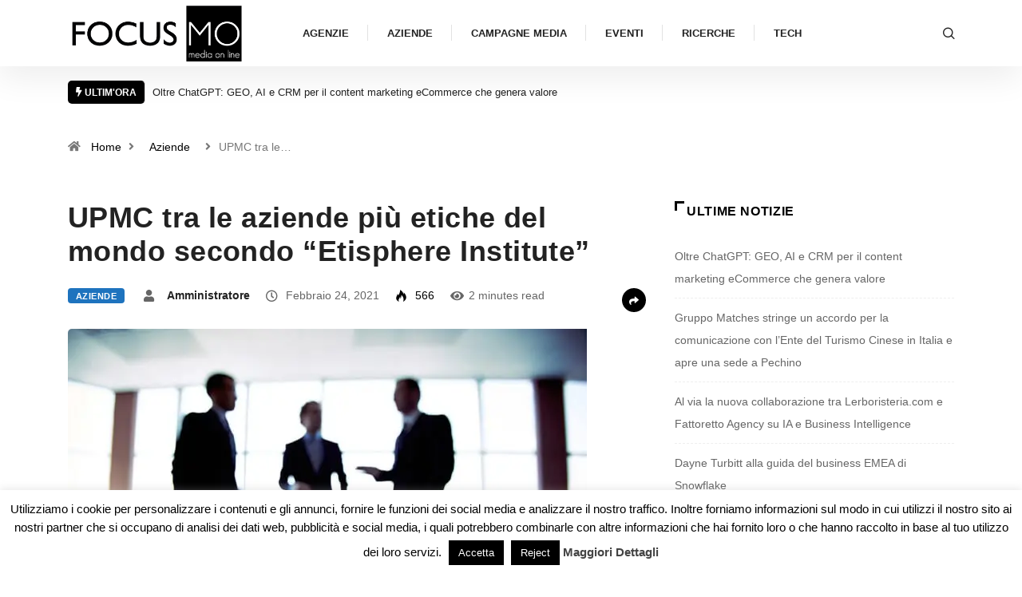

--- FILE ---
content_type: text/html; charset=UTF-8
request_url: https://www.focusmo.it/upmc-tra-le-aziende-piu-etiche-del-mondo-secondo-etisphere-institute-9437
body_size: 29749
content:
<!DOCTYPE html>
<html lang="it-IT" class="" data-skin="light">
<head>
    <meta charset="UTF-8">
	<meta name='robots' content='index, follow, max-image-preview:large, max-snippet:-1, max-video-preview:-1' />
	<meta name="viewport" content="width=device-width, initial-scale=1, maximum-scale=5">
			<meta name="description" content="UPMC tra le aziende più etiche del mondo secondo “Etisphere Institute”" />

	<!-- This site is optimized with the Yoast SEO plugin v26.7 - https://yoast.com/wordpress/plugins/seo/ -->
	<title>UPMC tra le aziende più etiche del mondo secondo “Etisphere Institute”</title>
	<link rel="canonical" href="https://www.focusmo.it/upmc-tra-le-aziende-piu-etiche-del-mondo-secondo-etisphere-institute-9437" />
	<meta property="og:locale" content="it_IT" />
	<meta property="og:type" content="article" />
	<meta property="og:title" content="UPMC tra le aziende più etiche del mondo secondo “Etisphere Institute”" />
	<meta property="og:description" content="Per il terzo anno consecutivo, il Gruppo sanitario no-profit UPMC (University of Pittsburgh Medical Center) compare tra le aziende più etiche al mondo da “Ethisphere Institute”, organizzazione che si occupa di definire e promuovere gli standard delle pratiche commerciali etiche. UPMC, presente in Italia da oltre 20 anni – il primo centro aperto è l’IRCCS [&hellip;]" />
	<meta property="og:url" content="https://www.focusmo.it/upmc-tra-le-aziende-piu-etiche-del-mondo-secondo-etisphere-institute-9437" />
	<meta property="og:site_name" content="FocusMO" />
	<meta property="article:published_time" content="2021-02-24T09:00:52+00:00" />
	<meta property="og:image" content="https://www.focusmo.it/wp-content/uploads/2021/02/aziende.jpg" />
	<meta property="og:image:width" content="650" />
	<meta property="og:image:height" content="433" />
	<meta property="og:image:type" content="image/jpeg" />
	<meta name="author" content="amministratore" />
	<meta name="twitter:card" content="summary_large_image" />
	<meta name="twitter:label1" content="Scritto da" />
	<meta name="twitter:data1" content="amministratore" />
	<meta name="twitter:label2" content="Tempo di lettura stimato" />
	<meta name="twitter:data2" content="1 minuto" />
	<script type="application/ld+json" class="yoast-schema-graph">{"@context":"https://schema.org","@graph":[{"@type":"Article","@id":"https://www.focusmo.it/upmc-tra-le-aziende-piu-etiche-del-mondo-secondo-etisphere-institute-9437#article","isPartOf":{"@id":"https://www.focusmo.it/upmc-tra-le-aziende-piu-etiche-del-mondo-secondo-etisphere-institute-9437"},"author":{"name":"amministratore","@id":"https://www.focusmo.it/#/schema/person/66958e1b3889d05788e558d9b45434af"},"headline":"UPMC tra le aziende più etiche del mondo secondo “Etisphere Institute”","datePublished":"2021-02-24T09:00:52+00:00","mainEntityOfPage":{"@id":"https://www.focusmo.it/upmc-tra-le-aziende-piu-etiche-del-mondo-secondo-etisphere-institute-9437"},"wordCount":229,"image":{"@id":"https://www.focusmo.it/upmc-tra-le-aziende-piu-etiche-del-mondo-secondo-etisphere-institute-9437#primaryimage"},"thumbnailUrl":"https://www.focusmo.it/wp-content/uploads/2021/02/aziende.jpg","articleSection":["Aziende"],"inLanguage":"it-IT"},{"@type":"WebPage","@id":"https://www.focusmo.it/upmc-tra-le-aziende-piu-etiche-del-mondo-secondo-etisphere-institute-9437","url":"https://www.focusmo.it/upmc-tra-le-aziende-piu-etiche-del-mondo-secondo-etisphere-institute-9437","name":"UPMC tra le aziende più etiche del mondo secondo “Etisphere Institute”","isPartOf":{"@id":"https://www.focusmo.it/#website"},"primaryImageOfPage":{"@id":"https://www.focusmo.it/upmc-tra-le-aziende-piu-etiche-del-mondo-secondo-etisphere-institute-9437#primaryimage"},"image":{"@id":"https://www.focusmo.it/upmc-tra-le-aziende-piu-etiche-del-mondo-secondo-etisphere-institute-9437#primaryimage"},"thumbnailUrl":"https://www.focusmo.it/wp-content/uploads/2021/02/aziende.jpg","datePublished":"2021-02-24T09:00:52+00:00","author":{"@id":"https://www.focusmo.it/#/schema/person/66958e1b3889d05788e558d9b45434af"},"breadcrumb":{"@id":"https://www.focusmo.it/upmc-tra-le-aziende-piu-etiche-del-mondo-secondo-etisphere-institute-9437#breadcrumb"},"inLanguage":"it-IT","potentialAction":[{"@type":"ReadAction","target":["https://www.focusmo.it/upmc-tra-le-aziende-piu-etiche-del-mondo-secondo-etisphere-institute-9437"]}]},{"@type":"ImageObject","inLanguage":"it-IT","@id":"https://www.focusmo.it/upmc-tra-le-aziende-piu-etiche-del-mondo-secondo-etisphere-institute-9437#primaryimage","url":"https://www.focusmo.it/wp-content/uploads/2021/02/aziende.jpg","contentUrl":"https://www.focusmo.it/wp-content/uploads/2021/02/aziende.jpg","width":650,"height":433},{"@type":"BreadcrumbList","@id":"https://www.focusmo.it/upmc-tra-le-aziende-piu-etiche-del-mondo-secondo-etisphere-institute-9437#breadcrumb","itemListElement":[{"@type":"ListItem","position":1,"name":"Home","item":"https://www.focusmo.it/"},{"@type":"ListItem","position":2,"name":"Blog","item":"https://www.focusmo.it/blog"},{"@type":"ListItem","position":3,"name":"Aziende","item":"https://www.focusmo.it/category/aziende"},{"@type":"ListItem","position":4,"name":"UPMC tra le aziende più etiche del mondo secondo “Etisphere Institute”"}]},{"@type":"WebSite","@id":"https://www.focusmo.it/#website","url":"https://www.focusmo.it/","name":"FocusMO","description":"Notizie e novità su agenzie e aziende del digitale","potentialAction":[{"@type":"SearchAction","target":{"@type":"EntryPoint","urlTemplate":"https://www.focusmo.it/?s={search_term_string}"},"query-input":{"@type":"PropertyValueSpecification","valueRequired":true,"valueName":"search_term_string"}}],"inLanguage":"it-IT"},{"@type":"Person","@id":"https://www.focusmo.it/#/schema/person/66958e1b3889d05788e558d9b45434af","name":"amministratore","image":{"@type":"ImageObject","inLanguage":"it-IT","@id":"https://www.focusmo.it/#/schema/person/image/","url":"https://www.focusmo.it/wp-content/wphb-cache/gravatar/5f8/5f8bea10278d50a951448943290dfb84x96.jpg","contentUrl":"https://www.focusmo.it/wp-content/wphb-cache/gravatar/5f8/5f8bea10278d50a951448943290dfb84x96.jpg","caption":"amministratore"},"url":"https://www.focusmo.it/author/amministratore"}]}</script>
	<!-- / Yoast SEO plugin. -->


<link rel='dns-prefetch' href='//b1917924.smushcdn.com' />
<link href='//hb.wpmucdn.com' rel='preconnect' />
<link rel="alternate" type="application/rss+xml" title="FocusMO &raquo; Feed" href="https://www.focusmo.it/feed" />
<link rel="alternate" type="application/rss+xml" title="FocusMO &raquo; Feed dei commenti" href="https://www.focusmo.it/comments/feed" />
<link rel="alternate" type="application/rss+xml" title="FocusMO &raquo; UPMC tra le aziende più etiche del mondo secondo “Etisphere Institute” Feed dei commenti" href="https://www.focusmo.it/upmc-tra-le-aziende-piu-etiche-del-mondo-secondo-etisphere-institute-9437/feed" />
<link rel="alternate" title="oEmbed (JSON)" type="application/json+oembed" href="https://www.focusmo.it/wp-json/oembed/1.0/embed?url=https%3A%2F%2Fwww.focusmo.it%2Fupmc-tra-le-aziende-piu-etiche-del-mondo-secondo-etisphere-institute-9437" />
<link rel="alternate" title="oEmbed (XML)" type="text/xml+oembed" href="https://www.focusmo.it/wp-json/oembed/1.0/embed?url=https%3A%2F%2Fwww.focusmo.it%2Fupmc-tra-le-aziende-piu-etiche-del-mondo-secondo-etisphere-institute-9437&#038;format=xml" />
		<style>
			.lazyload,
			.lazyloading {
				max-width: 100%;
			}
		</style>
		<style id='wp-img-auto-sizes-contain-inline-css' type='text/css'>
img:is([sizes=auto i],[sizes^="auto," i]){contain-intrinsic-size:3000px 1500px}
/*# sourceURL=wp-img-auto-sizes-contain-inline-css */
</style>
<style id='wp-emoji-styles-inline-css' type='text/css'>

	img.wp-smiley, img.emoji {
		display: inline !important;
		border: none !important;
		box-shadow: none !important;
		height: 1em !important;
		width: 1em !important;
		margin: 0 0.07em !important;
		vertical-align: -0.1em !important;
		background: none !important;
		padding: 0 !important;
	}
/*# sourceURL=wp-emoji-styles-inline-css */
</style>
<link rel='stylesheet' id='wp-block-library-css' href='https://www.focusmo.it/wp-includes/css/dist/block-library/style.min.css?ver=6.9' type='text/css' media='all' />
<style id='wp-block-library-theme-inline-css' type='text/css'>
.wp-block-audio :where(figcaption){color:#555;font-size:13px;text-align:center}.is-dark-theme .wp-block-audio :where(figcaption){color:#ffffffa6}.wp-block-audio{margin:0 0 1em}.wp-block-code{border:1px solid #ccc;border-radius:4px;font-family:Menlo,Consolas,monaco,monospace;padding:.8em 1em}.wp-block-embed :where(figcaption){color:#555;font-size:13px;text-align:center}.is-dark-theme .wp-block-embed :where(figcaption){color:#ffffffa6}.wp-block-embed{margin:0 0 1em}.blocks-gallery-caption{color:#555;font-size:13px;text-align:center}.is-dark-theme .blocks-gallery-caption{color:#ffffffa6}:root :where(.wp-block-image figcaption){color:#555;font-size:13px;text-align:center}.is-dark-theme :root :where(.wp-block-image figcaption){color:#ffffffa6}.wp-block-image{margin:0 0 1em}.wp-block-pullquote{border-bottom:4px solid;border-top:4px solid;color:currentColor;margin-bottom:1.75em}.wp-block-pullquote :where(cite),.wp-block-pullquote :where(footer),.wp-block-pullquote__citation{color:currentColor;font-size:.8125em;font-style:normal;text-transform:uppercase}.wp-block-quote{border-left:.25em solid;margin:0 0 1.75em;padding-left:1em}.wp-block-quote cite,.wp-block-quote footer{color:currentColor;font-size:.8125em;font-style:normal;position:relative}.wp-block-quote:where(.has-text-align-right){border-left:none;border-right:.25em solid;padding-left:0;padding-right:1em}.wp-block-quote:where(.has-text-align-center){border:none;padding-left:0}.wp-block-quote.is-large,.wp-block-quote.is-style-large,.wp-block-quote:where(.is-style-plain){border:none}.wp-block-search .wp-block-search__label{font-weight:700}.wp-block-search__button{border:1px solid #ccc;padding:.375em .625em}:where(.wp-block-group.has-background){padding:1.25em 2.375em}.wp-block-separator.has-css-opacity{opacity:.4}.wp-block-separator{border:none;border-bottom:2px solid;margin-left:auto;margin-right:auto}.wp-block-separator.has-alpha-channel-opacity{opacity:1}.wp-block-separator:not(.is-style-wide):not(.is-style-dots){width:100px}.wp-block-separator.has-background:not(.is-style-dots){border-bottom:none;height:1px}.wp-block-separator.has-background:not(.is-style-wide):not(.is-style-dots){height:2px}.wp-block-table{margin:0 0 1em}.wp-block-table td,.wp-block-table th{word-break:normal}.wp-block-table :where(figcaption){color:#555;font-size:13px;text-align:center}.is-dark-theme .wp-block-table :where(figcaption){color:#ffffffa6}.wp-block-video :where(figcaption){color:#555;font-size:13px;text-align:center}.is-dark-theme .wp-block-video :where(figcaption){color:#ffffffa6}.wp-block-video{margin:0 0 1em}:root :where(.wp-block-template-part.has-background){margin-bottom:0;margin-top:0;padding:1.25em 2.375em}
/*# sourceURL=/wp-includes/css/dist/block-library/theme.min.css */
</style>
<style id='classic-theme-styles-inline-css' type='text/css'>
/*! This file is auto-generated */
.wp-block-button__link{color:#fff;background-color:#32373c;border-radius:9999px;box-shadow:none;text-decoration:none;padding:calc(.667em + 2px) calc(1.333em + 2px);font-size:1.125em}.wp-block-file__button{background:#32373c;color:#fff;text-decoration:none}
/*# sourceURL=/wp-includes/css/classic-themes.min.css */
</style>
<style id='global-styles-inline-css' type='text/css'>
:root{--wp--preset--aspect-ratio--square: 1;--wp--preset--aspect-ratio--4-3: 4/3;--wp--preset--aspect-ratio--3-4: 3/4;--wp--preset--aspect-ratio--3-2: 3/2;--wp--preset--aspect-ratio--2-3: 2/3;--wp--preset--aspect-ratio--16-9: 16/9;--wp--preset--aspect-ratio--9-16: 9/16;--wp--preset--color--black: #000000;--wp--preset--color--cyan-bluish-gray: #abb8c3;--wp--preset--color--white: #ffffff;--wp--preset--color--pale-pink: #f78da7;--wp--preset--color--vivid-red: #cf2e2e;--wp--preset--color--luminous-vivid-orange: #ff6900;--wp--preset--color--luminous-vivid-amber: #fcb900;--wp--preset--color--light-green-cyan: #7bdcb5;--wp--preset--color--vivid-green-cyan: #00d084;--wp--preset--color--pale-cyan-blue: #8ed1fc;--wp--preset--color--vivid-cyan-blue: #0693e3;--wp--preset--color--vivid-purple: #9b51e0;--wp--preset--gradient--vivid-cyan-blue-to-vivid-purple: linear-gradient(135deg,rgb(6,147,227) 0%,rgb(155,81,224) 100%);--wp--preset--gradient--light-green-cyan-to-vivid-green-cyan: linear-gradient(135deg,rgb(122,220,180) 0%,rgb(0,208,130) 100%);--wp--preset--gradient--luminous-vivid-amber-to-luminous-vivid-orange: linear-gradient(135deg,rgb(252,185,0) 0%,rgb(255,105,0) 100%);--wp--preset--gradient--luminous-vivid-orange-to-vivid-red: linear-gradient(135deg,rgb(255,105,0) 0%,rgb(207,46,46) 100%);--wp--preset--gradient--very-light-gray-to-cyan-bluish-gray: linear-gradient(135deg,rgb(238,238,238) 0%,rgb(169,184,195) 100%);--wp--preset--gradient--cool-to-warm-spectrum: linear-gradient(135deg,rgb(74,234,220) 0%,rgb(151,120,209) 20%,rgb(207,42,186) 40%,rgb(238,44,130) 60%,rgb(251,105,98) 80%,rgb(254,248,76) 100%);--wp--preset--gradient--blush-light-purple: linear-gradient(135deg,rgb(255,206,236) 0%,rgb(152,150,240) 100%);--wp--preset--gradient--blush-bordeaux: linear-gradient(135deg,rgb(254,205,165) 0%,rgb(254,45,45) 50%,rgb(107,0,62) 100%);--wp--preset--gradient--luminous-dusk: linear-gradient(135deg,rgb(255,203,112) 0%,rgb(199,81,192) 50%,rgb(65,88,208) 100%);--wp--preset--gradient--pale-ocean: linear-gradient(135deg,rgb(255,245,203) 0%,rgb(182,227,212) 50%,rgb(51,167,181) 100%);--wp--preset--gradient--electric-grass: linear-gradient(135deg,rgb(202,248,128) 0%,rgb(113,206,126) 100%);--wp--preset--gradient--midnight: linear-gradient(135deg,rgb(2,3,129) 0%,rgb(40,116,252) 100%);--wp--preset--font-size--small: 13px;--wp--preset--font-size--medium: 20px;--wp--preset--font-size--large: 36px;--wp--preset--font-size--x-large: 42px;--wp--preset--spacing--20: 0.44rem;--wp--preset--spacing--30: 0.67rem;--wp--preset--spacing--40: 1rem;--wp--preset--spacing--50: 1.5rem;--wp--preset--spacing--60: 2.25rem;--wp--preset--spacing--70: 3.38rem;--wp--preset--spacing--80: 5.06rem;--wp--preset--shadow--natural: 6px 6px 9px rgba(0, 0, 0, 0.2);--wp--preset--shadow--deep: 12px 12px 50px rgba(0, 0, 0, 0.4);--wp--preset--shadow--sharp: 6px 6px 0px rgba(0, 0, 0, 0.2);--wp--preset--shadow--outlined: 6px 6px 0px -3px rgb(255, 255, 255), 6px 6px rgb(0, 0, 0);--wp--preset--shadow--crisp: 6px 6px 0px rgb(0, 0, 0);}:where(.is-layout-flex){gap: 0.5em;}:where(.is-layout-grid){gap: 0.5em;}body .is-layout-flex{display: flex;}.is-layout-flex{flex-wrap: wrap;align-items: center;}.is-layout-flex > :is(*, div){margin: 0;}body .is-layout-grid{display: grid;}.is-layout-grid > :is(*, div){margin: 0;}:where(.wp-block-columns.is-layout-flex){gap: 2em;}:where(.wp-block-columns.is-layout-grid){gap: 2em;}:where(.wp-block-post-template.is-layout-flex){gap: 1.25em;}:where(.wp-block-post-template.is-layout-grid){gap: 1.25em;}.has-black-color{color: var(--wp--preset--color--black) !important;}.has-cyan-bluish-gray-color{color: var(--wp--preset--color--cyan-bluish-gray) !important;}.has-white-color{color: var(--wp--preset--color--white) !important;}.has-pale-pink-color{color: var(--wp--preset--color--pale-pink) !important;}.has-vivid-red-color{color: var(--wp--preset--color--vivid-red) !important;}.has-luminous-vivid-orange-color{color: var(--wp--preset--color--luminous-vivid-orange) !important;}.has-luminous-vivid-amber-color{color: var(--wp--preset--color--luminous-vivid-amber) !important;}.has-light-green-cyan-color{color: var(--wp--preset--color--light-green-cyan) !important;}.has-vivid-green-cyan-color{color: var(--wp--preset--color--vivid-green-cyan) !important;}.has-pale-cyan-blue-color{color: var(--wp--preset--color--pale-cyan-blue) !important;}.has-vivid-cyan-blue-color{color: var(--wp--preset--color--vivid-cyan-blue) !important;}.has-vivid-purple-color{color: var(--wp--preset--color--vivid-purple) !important;}.has-black-background-color{background-color: var(--wp--preset--color--black) !important;}.has-cyan-bluish-gray-background-color{background-color: var(--wp--preset--color--cyan-bluish-gray) !important;}.has-white-background-color{background-color: var(--wp--preset--color--white) !important;}.has-pale-pink-background-color{background-color: var(--wp--preset--color--pale-pink) !important;}.has-vivid-red-background-color{background-color: var(--wp--preset--color--vivid-red) !important;}.has-luminous-vivid-orange-background-color{background-color: var(--wp--preset--color--luminous-vivid-orange) !important;}.has-luminous-vivid-amber-background-color{background-color: var(--wp--preset--color--luminous-vivid-amber) !important;}.has-light-green-cyan-background-color{background-color: var(--wp--preset--color--light-green-cyan) !important;}.has-vivid-green-cyan-background-color{background-color: var(--wp--preset--color--vivid-green-cyan) !important;}.has-pale-cyan-blue-background-color{background-color: var(--wp--preset--color--pale-cyan-blue) !important;}.has-vivid-cyan-blue-background-color{background-color: var(--wp--preset--color--vivid-cyan-blue) !important;}.has-vivid-purple-background-color{background-color: var(--wp--preset--color--vivid-purple) !important;}.has-black-border-color{border-color: var(--wp--preset--color--black) !important;}.has-cyan-bluish-gray-border-color{border-color: var(--wp--preset--color--cyan-bluish-gray) !important;}.has-white-border-color{border-color: var(--wp--preset--color--white) !important;}.has-pale-pink-border-color{border-color: var(--wp--preset--color--pale-pink) !important;}.has-vivid-red-border-color{border-color: var(--wp--preset--color--vivid-red) !important;}.has-luminous-vivid-orange-border-color{border-color: var(--wp--preset--color--luminous-vivid-orange) !important;}.has-luminous-vivid-amber-border-color{border-color: var(--wp--preset--color--luminous-vivid-amber) !important;}.has-light-green-cyan-border-color{border-color: var(--wp--preset--color--light-green-cyan) !important;}.has-vivid-green-cyan-border-color{border-color: var(--wp--preset--color--vivid-green-cyan) !important;}.has-pale-cyan-blue-border-color{border-color: var(--wp--preset--color--pale-cyan-blue) !important;}.has-vivid-cyan-blue-border-color{border-color: var(--wp--preset--color--vivid-cyan-blue) !important;}.has-vivid-purple-border-color{border-color: var(--wp--preset--color--vivid-purple) !important;}.has-vivid-cyan-blue-to-vivid-purple-gradient-background{background: var(--wp--preset--gradient--vivid-cyan-blue-to-vivid-purple) !important;}.has-light-green-cyan-to-vivid-green-cyan-gradient-background{background: var(--wp--preset--gradient--light-green-cyan-to-vivid-green-cyan) !important;}.has-luminous-vivid-amber-to-luminous-vivid-orange-gradient-background{background: var(--wp--preset--gradient--luminous-vivid-amber-to-luminous-vivid-orange) !important;}.has-luminous-vivid-orange-to-vivid-red-gradient-background{background: var(--wp--preset--gradient--luminous-vivid-orange-to-vivid-red) !important;}.has-very-light-gray-to-cyan-bluish-gray-gradient-background{background: var(--wp--preset--gradient--very-light-gray-to-cyan-bluish-gray) !important;}.has-cool-to-warm-spectrum-gradient-background{background: var(--wp--preset--gradient--cool-to-warm-spectrum) !important;}.has-blush-light-purple-gradient-background{background: var(--wp--preset--gradient--blush-light-purple) !important;}.has-blush-bordeaux-gradient-background{background: var(--wp--preset--gradient--blush-bordeaux) !important;}.has-luminous-dusk-gradient-background{background: var(--wp--preset--gradient--luminous-dusk) !important;}.has-pale-ocean-gradient-background{background: var(--wp--preset--gradient--pale-ocean) !important;}.has-electric-grass-gradient-background{background: var(--wp--preset--gradient--electric-grass) !important;}.has-midnight-gradient-background{background: var(--wp--preset--gradient--midnight) !important;}.has-small-font-size{font-size: var(--wp--preset--font-size--small) !important;}.has-medium-font-size{font-size: var(--wp--preset--font-size--medium) !important;}.has-large-font-size{font-size: var(--wp--preset--font-size--large) !important;}.has-x-large-font-size{font-size: var(--wp--preset--font-size--x-large) !important;}
:where(.wp-block-post-template.is-layout-flex){gap: 1.25em;}:where(.wp-block-post-template.is-layout-grid){gap: 1.25em;}
:where(.wp-block-term-template.is-layout-flex){gap: 1.25em;}:where(.wp-block-term-template.is-layout-grid){gap: 1.25em;}
:where(.wp-block-columns.is-layout-flex){gap: 2em;}:where(.wp-block-columns.is-layout-grid){gap: 2em;}
:root :where(.wp-block-pullquote){font-size: 1.5em;line-height: 1.6;}
/*# sourceURL=global-styles-inline-css */
</style>
<link rel='stylesheet' id='cookie-law-info-css' href='https://www.focusmo.it/wp-content/plugins/cookie-law-info/legacy/public/css/cookie-law-info-public.css?ver=3.3.9.1' type='text/css' media='all' />
<link rel='stylesheet' id='cookie-law-info-gdpr-css' href='https://www.focusmo.it/wp-content/plugins/cookie-law-info/legacy/public/css/cookie-law-info-gdpr.css?ver=3.3.9.1' type='text/css' media='all' />
<link rel='stylesheet' id='wp-pagenavi-css' href='https://www.focusmo.it/wp-content/plugins/wp-pagenavi/pagenavi-css.css?ver=2.70' type='text/css' media='all' />
<link rel='stylesheet' id='bootstrap-css' href='https://www.focusmo.it/wp-content/themes/digiqole/assets/css/bootstrap.min.css?ver=2.2.7' type='text/css' media='all' />
<link rel='stylesheet' id='icon-font-css' href='https://www.focusmo.it/wp-content/themes/digiqole/assets/css/icon-font.css?ver=2.2.7' type='text/css' media='all' />
<link rel='preload' as='style' id='digiqole-all-style-css' href='https://www.focusmo.it/wp-content/themes/digiqole/assets/css/all.css?ver=2.2.7' type='text/css' media='all' />
<link rel='stylesheet' id='digiqole-master-css' href='https://www.focusmo.it/wp-content/themes/digiqole/assets/css/master.css?ver=2.2.7' type='text/css' media='all' />
<style id='digiqole-master-inline-css' type='text/css'>
.progress-bar{ background-color : #0a0a0a}
        html.fonts-loaded body{ font-family: Roboto }
        .body-box-layout{ 
            background-image:url();;
            background-repeat: no-repeat;
            background-position: center;
            background-size: cover;
            background-attachment: fixed;
         }
        body,
        .post-navigation .post-previous a p, .post-navigation .post-next a p,
        .dark-mode .blog-single .post-meta li,
        .dark-mode .wp-block-quote p,
        .dark-mode .wp-block-quote::before,
        .dark-mode .wp-block-quote cite,
        .dark-mode .view-review-list .xs-review-date,
        .dark-mode .view-review-list .xs-reviewer-author,
        .dark-mode .breadcrumb li,
        .dark-mode .post-meta span,
        .dark-mode .post-meta span a,
        .dark-mode .tranding-bg-white .tranding-bar .trending-slide-bg.trending-slide .post-title a,
        .dark-mode .blog-single .post-meta li.post-author a{
           color:  #333333;
        }

        h1, h2, h3, h4, h5, h6,
        .post-title,
        .post-navigation span,
        .post-title a,
        .dark-mode .error-page .error-code,
        .dark-mode.archive .entry-blog-summery .readmore-btn,
        .dark-mode .entry-blog-summery.ts-post .readmore-btn,
        .dark-mode .apsc-icons-wrapper.apsc-theme-2 .apsc-each-profile a,
        .dark-mode .ts-author-content .comment a{
            color:  #222222;
        }


        .dark-mode .apsc-icons-wrapper.apsc-theme-2 .apsc-each-profile a{
            color: #222222 !important;
        }
        .dark-mode .blog-single .post .post-body{
            background: transparent;
        }

        html.fonts-loaded h1,
        html.fonts-loaded h2{
            font-family: Barlow;
        }
        html.fonts-loaded h3{ 
            font-family: Barlow;
        }

        html.fonts-loaded h4{ 
            font-family: Barlow;
        }

        a,
        .entry-header .entry-title a:hover,
        .sidebar ul li a:hover,
        .breadcrumb a:hover {
            color: #000000;
            transition: all ease 500ms;
        }
      
        .btn-primary:hover,
        .switch__background,
        .switch__mouth,
        .switch__eye-left,
        .switch__eye-right{
         background: #dd3333;
         border-color: #dd3333;;
        }

        .tag-lists a:hover,
        .tagcloud a:hover,
        .owl-carousel .owl-dots .owl-dot.active span,
        .blog-single .tag-lists a:hover {
            border-color: #000000;
        }

        blockquote.wp-block-quote, .wp-block-quote, .wp-block-quote:not(.is-large):not(.is-style-large), .wp-block-pullquote blockquote,
         blockquote.wp-block-pullquote, .wp-block-quote.is-large, .wp-block-quote.is-style-large{
            border-left-color: #000000;
        }
        
        .post .post-footer .readmore,
        .post .post-media .video-link-btn a,
        .post-list-item .recen-tab-menu.nav-tabs li a:before, 
        .post-list-item .recen-tab-menu.nav-tabs li a:after,
        .blog-single .xs-review-box .xs-review .xs-btn:hover,
        .blog-single .tag-lists span,
        .tag-lists a:hover, .tagcloud a:hover,
        .heading-style3 .block-title .title-angle-shap:before, 
        .heading-style3 .block-title .title-angle-shap:after,
         .heading-style3 .widget-title .title-angle-shap:before, 
         .heading-style3 .widget-title .title-angle-shap:after, 
         .sidebar .widget .block-title .title-angle-shap:before,
          .sidebar .widget .block-title .title-angle-shap:after, 
          .sidebar .widget .widget-title .title-angle-shap:before, 
        .sidebar .widget .widget-title .title-angle-shap:after,
        .pagination li.active a, .pagination li:hover a,
        .owl-carousel .owl-dots .owl-dot.active span,
        .main-pagination .swiper-pagination-bullet-active,
        .swiper-pagination .swiper-pagination-bullet-active,
        .header .navbar-light .ekit-wid-con .digiqole-elementskit-menu
         .elementskit-navbar-nav > li.active > a:before,
         .trending-light .tranding-bar .trending-slide .trending-title,
        .post-list-item .post-thumb .tab-post-count, .post-list-item .post-thumb .post-index,
        .woocommerce ul.products li.product .button,.woocommerce ul.products li.product .added_to_cart,
        .woocommerce nav.woocommerce-pagination ul li a:focus, .woocommerce nav.woocommerce-pagination ul li a:hover, .woocommerce nav.woocommerce-pagination ul li span.current,
        .woocommerce #respond input#submit.alt, .woocommerce a.button.alt, .woocommerce button.button.alt, .woocommerce input.button.alt,.sponsor-web-link a:hover i, .woocommerce .widget_price_filter .ui-slider .ui-slider-range,
        .woocommerce span.onsale,
        .not-found .input-group-btn,
        .btn,
        .BackTo,
        .sidebar .widget.widget_search .input-group-btn,
        .woocommerce ul.products li.product .added_to_cart:hover, .woocommerce #respond input#submit.alt:hover, .woocommerce a.button.alt:hover, .woocommerce button.button.alt:hover, 
        .footer-social li a,
        .digiqole-video-post .video-item .post-video .ts-play-btn,
        .blog-single .post-meta .social-share i.fa-share,
        .social-share i.ts-icon-share,
        .woocommerce input.button.alt:hover,
        .woocommerce .widget_price_filter .ui-slider .ui-slider-handle,
        #preloader,
        .main-slider .swiper-button-next:hover,
        .main-slider .swiper-button-prev:hover,
        .main-slider .owl-dots .owl-dot.swiper-pagination-bullet-active,
        .main-slider .owl-dots .swiper-pagination-bullet.swiper-pagination-bullet-active,
        .main-slider .swiper-pagination .owl-dot.swiper-pagination-bullet-active,
        .main-slider .swiper-pagination .swiper-pagination-bullet.swiper-pagination-bullet-active,
        .main-slider .main-pagination .owl-dot.swiper-pagination-bullet-active,
        .main-slider .main-pagination .swiper-pagination-bullet.swiper-pagination-bullet-active,
        .weekend-top .owl-dots .owl-dot.swiper-pagination-bullet-active,
        .weekend-top .owl-dots .swiper-pagination-bullet.swiper-pagination-bullet-active,
        .weekend-top .swiper-pagination .owl-dot.swiper-pagination-bullet-active,
        .weekend-top .swiper-pagination .swiper-pagination-bullet.swiper-pagination-bullet-active,
        .featured-tab-item .nav-tabs .nav-link.active:before,
        .post-slider .swiper-pagination .swiper-pagination-bullet.swiper-pagination-bullet-active,
        .blog-single .post-meta .social-share .ts-icon-share {
            background: #000000;
        }
        .owl-carousel.owl-loaded .owl-nav .owl-next.disabled, 
        .owl-carousel.owl-loaded .owl-nav .owl-prev.disabled,
        .ts-about-image-wrapper.owl-carousel.owl-theme .owl-nav [class*=owl-]:hover{
            background: #000000 !important;
        }

        .ts-footer .recent-posts-widget .post-content .post-title a:hover,
        .post-list-item .recen-tab-menu.nav-tabs li a.active,
        .ts-footer .footer-left-widget .footer-social li a:hover,
         .ts-footer .footer-widget .footer-social li a:hover,
         .heading-style3 .block-title, .heading-style3 .widget-title,
         .topbar.topbar-gray .tranding-bg-white .tranding-bar .trending-slide-bg .trending-title i,
         .sidebar .widget .block-title, .sidebar .widget .widget-title,
         .header .navbar-light .ekit-wid-con .digiqole-elementskit-menu .elementskit-navbar-nav .dropdown-item.active,
         .header .navbar-light .ekit-wid-con .digiqole-elementskit-menu .elementskit-navbar-nav li a:hover,
         .social-links li a:hover,
         .post-title a:hover,
         .video-tab-list .post-tab-list li a.active h4.post-title, .video-tab-list .post-tab-list li a:hover h4.post-title,
         .featured-tab-item .nav-tabs .nav-link.active .tab-head > span.tab-text-title,
         .woocommerce ul.products li.product .price, 
         .woocommerce ul.products li.product .woocommerce-loop-product__title:hover,
         .load-more-btn .digiqole-post-grid-loadmore:hover,
         .blog-single .post-meta li.meta-post-view,
         .ts-overlay-style .post-meta-info li.active i,
         .blog-single .post-meta li a:hover {
            color: #000000;
        }
        
        .post-layout-style5 .post-meta li.meta-post-view .ts-icon {
            color: #000000!important;
        }
      
        
            .header .navbar-light .ekit-wid-con .digiqole-elementskit-menu{
               height: 75px;
            }
            @media(min-width: 1024px){
                .header-gradient-area .navbar-light .ekit-wid-con .digiqole-elementskit-menu .elementskit-navbar-nav > li > a,
                .header.header-gradient .navbar-light .ekit-wid-con .digiqole-elementskit-menu .elementskit-navbar-nav > li > a, 
                .header .navbar-light .ekit-wid-con .digiqole-elementskit-menu .elementskit-navbar-nav > li > a,
                 .header .navbar-light .nav-search-area a, .header-gradient .navbar-light .social-links li a, 
                 .header .navbar-light .navbar-nav > li > a, 
               .header-gradient .navbar-light .nav-search-area .header-search-icon a{
                   line-height: 75px;
               }
            }
        
     
            html.fonts-loaded .header .navbar-light .navbar-nav li ul.dropdown-menu li a,
            html.fonts-loaded .header .navbar-light .ekit-wid-con .digiqole-elementskit-menu .elementskit-navbar-nav li ul li a,
            html.fonts-loaded .header .navbar-light .ekit-wid-con .digiqole-elementskit-menu .elementskit-navbar-nav li .elementskit-dropdown li a{
                   color: ;
                   font-size: 12px;
                }
            
            html.fonts-loaded .header-gradient-area .navbar-light .ekit-wid-con .digiqole-elementskit-menu .elementskit-navbar-nav > li > a,
            html.fonts-loaded .header.header-gradient .navbar-light .ekit-wid-con .digiqole-elementskit-menu .elementskit-navbar-nav > li > a,
            html.fonts-loaded .header .navbar-light .ekit-wid-con .digiqole-elementskit-menu .elementskit-navbar-nav > li > a,
            html.fonts-loaded .header .navbar-light .nav-search-area a,
            html.fonts-loaded .header-gradient .navbar-light .social-links li a,
            html.fonts-loaded .header .navbar-light .navbar-nav > li > a,
            html.fonts-loaded .header-gradient .navbar-light .nav-search-area .header-search-icon a{
                font-family: Roboto;
                font-size: px; 
                font-weight: 700px; 
                }
            .ts-footer{
            padding-top:100px;
            padding-bottom:100px;
         }
      body,
      .dark-mode .ts-author-media,
      .dark-mode .ts-author-content::before,
      .dark-mode .ts-author-content::after,
      .dark-mode .post-layout-style4 .post-single .entry-header{
         background-color: #ffffff;
      }
     
      .ts-footer{
          background-color: #222222;
          background-repeat:no-repeat;
          background-size: cover;
          
          
      }
      .newsletter-form span,
      .ts-footer .widget-title span{
        background-color: #222222;
      }

      .ts-footer-classic .widget-title,
      .ts-footer-classic h3,
      .ts-footer-classic h4,
      .ts-footer .widget-title,
      .ts-footer-classic .contact h3{
          color: #fff;
      }
      .ts-footer p,
      .ts-footer .list-arrow li a,
      .ts-footer .menu li a,
      .ts-footer .service-time li,
      .ts-footer .list-arrow li::before, 
      .ts-footer .footer-info li,
      .ts-footer .footer-left-widget .footer-social li a, .ts-footer .footer-widget .footer-social li a,
      .ts-footer .footer-left-widget p, .ts-footer .footer-widget p,
      .ts-footer .recent-posts-widget .post-content .post-title a,
      .ts-footer .menu li::before{
        color: #fff;
      }

     
     
      .copy-right{
         background-color: #101010;
      }
      .copy-right .copyright-text p{
         color: #fff;
      }
      
/*# sourceURL=digiqole-master-inline-css */
</style>
<link rel='stylesheet' id='ekit-widget-styles-css' href='https://www.focusmo.it/wp-content/plugins/elementskit-lite/widgets/init/assets/css/widget-styles.css?ver=3.7.8' type='text/css' media='all' />
<link rel='stylesheet' id='ekit-responsive-css' href='https://www.focusmo.it/wp-content/plugins/elementskit-lite/widgets/init/assets/css/responsive.css?ver=3.7.8' type='text/css' media='all' />
<script type="text/javascript" src="https://www.focusmo.it/wp-includes/js/jquery/jquery.min.js?ver=3.7.1" id="jquery-core-js"></script>
<script type="text/javascript" src="https://www.focusmo.it/wp-includes/js/jquery/jquery-migrate.min.js?ver=3.4.1" id="jquery-migrate-js"></script>
<script type="text/javascript" id="cookie-law-info-js-extra">
/* <![CDATA[ */
var Cli_Data = {"nn_cookie_ids":[],"cookielist":[],"non_necessary_cookies":[],"ccpaEnabled":"","ccpaRegionBased":"","ccpaBarEnabled":"","strictlyEnabled":["necessary","obligatoire"],"ccpaType":"gdpr","js_blocking":"","custom_integration":"","triggerDomRefresh":"","secure_cookies":""};
var cli_cookiebar_settings = {"animate_speed_hide":"500","animate_speed_show":"500","background":"#fff","border":"#444","border_on":"","button_1_button_colour":"#000","button_1_button_hover":"#000000","button_1_link_colour":"#fff","button_1_as_button":"1","button_1_new_win":"","button_2_button_colour":"#333","button_2_button_hover":"#292929","button_2_link_colour":"#444","button_2_as_button":"","button_2_hidebar":"1","button_3_button_colour":"#000","button_3_button_hover":"#000000","button_3_link_colour":"#fff","button_3_as_button":"1","button_3_new_win":"","button_4_button_colour":"#000","button_4_button_hover":"#000000","button_4_link_colour":"#fff","button_4_as_button":"1","button_7_button_colour":"#61a229","button_7_button_hover":"#4e8221","button_7_link_colour":"#fff","button_7_as_button":"1","button_7_new_win":"","font_family":"inherit","header_fix":"","notify_animate_hide":"1","notify_animate_show":"","notify_div_id":"#cookie-law-info-bar","notify_position_horizontal":"right","notify_position_vertical":"bottom","scroll_close":"","scroll_close_reload":"","accept_close_reload":"","reject_close_reload":"","showagain_tab":"1","showagain_background":"#fff","showagain_border":"#000","showagain_div_id":"#cookie-law-info-again","showagain_x_position":"100px","text":"#000","show_once_yn":"","show_once":"10000","logging_on":"","as_popup":"","popup_overlay":"1","bar_heading_text":"","cookie_bar_as":"banner","popup_showagain_position":"bottom-right","widget_position":"left"};
var log_object = {"ajax_url":"https://www.focusmo.it/wp-admin/admin-ajax.php"};
//# sourceURL=cookie-law-info-js-extra
/* ]]> */
</script>
<script type="text/javascript" src="https://www.focusmo.it/wp-content/plugins/cookie-law-info/legacy/public/js/cookie-law-info-public.js?ver=3.3.9.1" id="cookie-law-info-js"></script>
<link rel="https://api.w.org/" href="https://www.focusmo.it/wp-json/" /><link rel="alternate" title="JSON" type="application/json" href="https://www.focusmo.it/wp-json/wp/v2/posts/9437" /><link rel="EditURI" type="application/rsd+xml" title="RSD" href="https://www.focusmo.it/xmlrpc.php?rsd" />
<meta name="generator" content="WordPress 6.9" />
<link rel='shortlink' href='https://www.focusmo.it/?p=9437' />
<script type="text/javascript">var ajaxurl = "https://www.focusmo.it/wp-admin/admin-ajax.php";</script>	<link rel="preconnect" href="https://fonts.googleapis.com">
	<link rel="preconnect" href="https://fonts.gstatic.com">
			<script>
			document.documentElement.className = document.documentElement.className.replace('no-js', 'js');
		</script>
				<style>
			.no-js img.lazyload {
				display: none;
			}

			figure.wp-block-image img.lazyloading {
				min-width: 150px;
			}

			.lazyload,
			.lazyloading {
				--smush-placeholder-width: 100px;
				--smush-placeholder-aspect-ratio: 1/1;
				width: var(--smush-image-width, var(--smush-placeholder-width)) !important;
				aspect-ratio: var(--smush-image-aspect-ratio, var(--smush-placeholder-aspect-ratio)) !important;
			}

						.lazyload, .lazyloading {
				opacity: 0;
			}

			.lazyloaded {
				opacity: 1;
				transition: opacity 400ms;
				transition-delay: 0ms;
			}

					</style>
		            <meta property="og:title" content="UPMC tra le aziende più etiche del mondo secondo “Etisphere Institute”">
            <meta property="og:description" content="Per il terzo anno consecutivo, il Gruppo sanitario no-profit UPMC (University of Pittsburgh Medical Center) compare tra le aziende più etiche al mondo da “Ethisphere Institute”, organizzazione che si occupa di definire e promuovere gli standard delle pratiche commerciali etiche. UPMC, presente in Italia da oltre 20 anni – il primo centro aperto è l’IRCCS [&hellip;]">
            <meta property="og:image" content="https://www.focusmo.it/wp-content/uploads/2021/02/aziende.jpg"/>
            <meta property="og:url" content="https://www.focusmo.it/upmc-tra-le-aziende-piu-etiche-del-mondo-secondo-etisphere-institute-9437">

			<meta name="generator" content="Elementor 3.34.1; features: additional_custom_breakpoints; settings: css_print_method-external, google_font-enabled, font_display-auto">
			<style>
				.e-con.e-parent:nth-of-type(n+4):not(.e-lazyloaded):not(.e-no-lazyload),
				.e-con.e-parent:nth-of-type(n+4):not(.e-lazyloaded):not(.e-no-lazyload) * {
					background-image: none !important;
				}
				@media screen and (max-height: 1024px) {
					.e-con.e-parent:nth-of-type(n+3):not(.e-lazyloaded):not(.e-no-lazyload),
					.e-con.e-parent:nth-of-type(n+3):not(.e-lazyloaded):not(.e-no-lazyload) * {
						background-image: none !important;
					}
				}
				@media screen and (max-height: 640px) {
					.e-con.e-parent:nth-of-type(n+2):not(.e-lazyloaded):not(.e-no-lazyload),
					.e-con.e-parent:nth-of-type(n+2):not(.e-lazyloaded):not(.e-no-lazyload) * {
						background-image: none !important;
					}
				}
			</style>
			<link rel="amphtml" href="https://www.focusmo.it/upmc-tra-le-aziende-piu-etiche-del-mondo-secondo-etisphere-institute-9437/amp"><link rel="icon" href="https://b1917924.smushcdn.com/1917924/wp-content/uploads/2019/09/cropped-mo-2-32x32.png?lossy=1&strip=1&webp=1" sizes="32x32" />
<link rel="icon" href="https://b1917924.smushcdn.com/1917924/wp-content/uploads/2019/09/cropped-mo-2-192x192.png?lossy=1&strip=1&webp=1" sizes="192x192" />
<link rel="apple-touch-icon" href="https://b1917924.smushcdn.com/1917924/wp-content/uploads/2019/09/cropped-mo-2-180x180.png?lossy=1&strip=1&webp=1" />
<meta name="msapplication-TileImage" content="https://www.focusmo.it/wp-content/uploads/2019/09/cropped-mo-2-270x270.png" />
		<style type="text/css" id="wp-custom-css">
			.entry-content a {color:red !important;}		</style>
			<style id="egf-frontend-styles" type="text/css">
		p {font-size: 16px;} h1 {} h2 {} h3 {} h4 {} h5 {} h6 {} .f-meta, .single .content .post-password-form input[type=submit], .single .comment-content .post-password-form input[type=submit], .page .content .post-password-form input[type=submit], .page .comment-content .post-password-form input[type=submit], .woocommerce .woocommerce-result-count, .woocommerce-page .woocommerce-result-count, .woocommerce .orderby, .woocommerce-page .orderby, .woocommerce .woocommerce-pagination .page-numbers, .woocommerce-page .woocommerce-pagination .page-numbers, .woocommerce ul.products li.product .price, .woocommerce-page ul.products li.product .price, .woocommerce div.product form.cart input.qty, .woocommerce-page div.product form.cart input.qty, .woocommerce div.product form.cart button.button, .woocommerce-page div.product form.cart button.button, .woocommerce div.product .woocommerce-tabs ul.tabs li, .woocommerce div.product .related ul.tabs li, .woocommerce-page div.product .woocommerce-tabs ul.tabs li, .woocommerce-page div.product .related ul.tabs li, .woocommerce .sidebar .mini_cart_item, .woocommerce .sidebar ul.product-categories, .woocommerce-page .sidebar .mini_cart_item, .woocommerce-page .sidebar ul.product-categories, .woocommerce .sidebar .woocommerce ul.cart_list li .amount, .woocommerce .sidebar .woocommerce ul.cart_list li .quantity, .woocommerce .sidebar .woocommerce ul.product_list_widget li .amount, .woocommerce .sidebar .woocommerce ul.product_list_widget li .quantity, .woocommerce-page .sidebar .woocommerce ul.cart_list li .amount, .woocommerce-page .sidebar .woocommerce ul.cart_list li .quantity, .woocommerce-page .sidebar .woocommerce ul.product_list_widget li .amount, .woocommerce-page .sidebar .woocommerce ul.product_list_widget li .quantity, .woocommerce .sidebar .woocommerce-mini-cart__total, .woocommerce-page .sidebar .woocommerce-mini-cart__total, .woocommerce .place-order .button.alt, .woocommerce .place-order .button.alt:hover, .woocommerce .wc-proceed-to-checkout .button.alt, .woocommerce .wc-proceed-to-checkout .button.alt:hover, .woocommerce-page .place-order .button.alt, .woocommerce-page .place-order .button.alt:hover, .woocommerce-page .wc-proceed-to-checkout .button.alt, .woocommerce-page .wc-proceed-to-checkout .button.alt:hover, .single .content .wp-block-button__link, .single .comment-content .wp-block-button__link, .page .content .wp-block-button__link, .page .comment-content .wp-block-button__link, #weart-comments .comment-list .comment .comment-meta, #weart-comments .comment-list .pingback .comment-meta, .box .tagcloud a, .box.widget_nav_menu ul li, .box.widget_nav_menu .w-menu li, .box.widget_categories ul li, .box.widget_categories .w-menu li, .box.widget_archive ul li, .box.widget_archive .w-menu li, .box.widget_pages ul li, .box.widget_pages .w-menu li, .box.widget_meta ul li, .box.widget_meta .w-menu li, .box.widget_product_categories ul li, .box.widget_product_categories .w-menu li, .woocommerce ul.products li.product span.onsale, .woocommerce-page ul.products li.product span.onsale, .woocommerce div.product span.onsale, .woocommerce-page div.product span.onsale, .woocommerce div.product p.price, .woocommerce-page div.product p.price, .woocommerce .sidebar .button, .woocommerce-page .sidebar .button, .woocommerce .wc-proceed-to-checkout a.checkout-button, .woocommerce .wc-proceed-to-checkout a.checkout-button:hover, .woocommerce-page .wc-proceed-to-checkout a.checkout-button, .woocommerce-page .wc-proceed-to-checkout a.checkout-button:hover {} html, body, p, .f-text, #weart-comments .comment-list .comment, #weart-comments .comment-list .pingback, .woocommerce .woocommerce-info, .woocommerce .woocommerce-notice, .woocommerce-page .woocommerce-info, .woocommerce-page .woocommerce-notice {} h1, h2, h3, h4, h5, h6, .f-title, .h1, .h2, .h3, .h4, .h5, .woocommerce div.product .woocommerce-tabs h2, .woocommerce div.product .related h2, .woocommerce-page div.product .woocommerce-tabs h2, .woocommerce-page div.product .related h2, .h6, .woocommerce ul.products li.product .woocommerce-loop-product__title, .woocommerce-page ul.products li.product .woocommerce-loop-product__title, .t-sm, .single .content .wp-block-latest-posts li, .single .comment-content .wp-block-latest-posts li, .page .content .wp-block-latest-posts li, .page .comment-content .wp-block-latest-posts li, .single .content .wp-block-cover-text, .single .comment-content .wp-block-cover-text, .page .content .wp-block-cover-text, .page .comment-content .wp-block-cover-text, .single .content .wp-block-latest-posts li, .single .comment-content .wp-block-latest-posts li, .page .content .wp-block-latest-posts li, .page .comment-content .wp-block-latest-posts li, .woocommerce .sidebar .woocommerce ul.cart_list li a, .woocommerce .sidebar .woocommerce ul.product_list_widget li a, .woocommerce-page .sidebar .woocommerce ul.cart_list li a, .woocommerce-page .sidebar .woocommerce ul.product_list_widget li a {} 	</style>
	</head>
<body class="wp-singular post-template-default single single-post postid-9437 single-format-standard wp-theme-digiqole sidebar-active elementor-default elementor-kit-5318" >


		

<div class="body-inner-content">

	<!-- tranding bar -->

<header id="header"
        class="header header-solid header6 navbar-sticky ">
    <div class="container">
        <nav class="navbar navbar-expand-lg navbar-light">
						            <a class="logo" href="https://www.focusmo.it/">

				                    <img width="220" height="33" class="img-fluid lazyload" data-src="https://b1917924.smushcdn.com/1917924/wp-content/uploads/2020/03/focusmo.png?lossy=1&strip=1&webp=1"
                         alt="FocusMO" data-srcset="https://b1917924.smushcdn.com/1917924/wp-content/uploads/2020/03/focusmo.png?lossy=1&amp;strip=1&amp;webp=1 220w, https://b1917924.smushcdn.com/1917924/wp-content/uploads/2020/03/focusmo.png?size=44x7&amp;lossy=1&amp;strip=1&amp;webp=1 44w, https://b1917924.smushcdn.com/1917924/wp-content/uploads/2020/03/focusmo.png?size=88x13&amp;lossy=1&amp;strip=1&amp;webp=1 88w, https://b1917924.smushcdn.com/1917924/wp-content/uploads/2020/03/focusmo.png?size=132x20&amp;lossy=1&amp;strip=1&amp;webp=1 132w" data-sizes="auto" src="[data-uri]" style="--smush-placeholder-width: 220px; --smush-placeholder-aspect-ratio: 220/33;" data-original-sizes="(max-width: 220px) 100vw, 220px">
				            </a>
			            <button class="navbar-toggler" type="button" data-toggle="collapse"
                    data-target="#primary-nav" aria-controls="primary-nav" aria-expanded="false"
                    aria-label="Toggle navigation">
                <span class="navbar-toggler-icon"><i class="ts-icon ts-icon-menu"></i></span>
            </button>

			<div id="primary-nav" class="collapse navbar-collapse"><ul id="main-menu" class="navbar-nav"><li id="menu-item-4074" class="menu-item menu-item-type-taxonomy menu-item-object-category menu-item-4074 nav-item"><a href="https://www.focusmo.it/category/agenzie" class="nav-link">Agenzie</a></li>
<li id="menu-item-4076" class="menu-item menu-item-type-taxonomy menu-item-object-category current-post-ancestor current-menu-parent current-post-parent menu-item-4076 nav-item"><a href="https://www.focusmo.it/category/aziende" class="nav-link">Aziende</a></li>
<li id="menu-item-4072" class="menu-item menu-item-type-taxonomy menu-item-object-category menu-item-4072 nav-item"><a href="https://www.focusmo.it/category/campagne-media" class="nav-link">Campagne Media</a></li>
<li id="menu-item-4077" class="menu-item menu-item-type-taxonomy menu-item-object-category menu-item-4077 nav-item"><a href="https://www.focusmo.it/category/eventi" class="nav-link">Eventi</a></li>
<li id="menu-item-4078" class="menu-item menu-item-type-taxonomy menu-item-object-category menu-item-4078 nav-item"><a href="https://www.focusmo.it/category/ricerche" class="nav-link">Ricerche</a></li>
<li id="menu-item-5578" class="menu-item menu-item-type-taxonomy menu-item-object-category menu-item-5578 nav-item"><a href="https://www.focusmo.it/category/tech" class="nav-link">Tech</a></li>
</ul></div>
			                <div class="nav-search-area">
					                        <div class="header-search-icon">
                            <a href="#modal-popup-2" class="navsearch-button nav-search-button xs-modal-popup"
                               title="popup modal for search"><i
                                        class="ts-icon ts-icon-search1"></i></a>
                        </div>
					                    <!-- xs modal -->
                    <div class="zoom-anim-dialog mfp-hide modal-searchPanel ts-search-form" id="modal-popup-2">
                        <div class="modal-dialog modal-lg">
                            <div class="modal-content">
                                <div class="xs-search-panel">
									
        <form  method="get" action="https://www.focusmo.it/" class="digiqole-serach xs-search-group">
            <div class="input-group">
                <input type="search" class="form-control" name="s" placeholder="Search Keyword" value="">
                <button class="input-group-btn search-button"><i class="ts-icon ts-icon-search1"></i></button>
            </div>
        </form>                                </div>
                            </div>
                        </div>
                    </div><!-- End xs modal --><!-- end language switcher strart -->
                </div>

			            <!-- Site search end-->


        </nav>
    </div><!-- container end-->
</header>

<div class="tranding-bg-white trending-light">
    <div class="container">
		
    <div class="tranding-bar">
    <div id="tredingcarousel" class="trending-slide carousel slide trending-slide-bg" data-ride="carousel">
		            <p class="trending-title">
                <i class="ts-icon ts-icon-bolt"></i> Ultim&#039;ora            </p>
		        <div class="carousel-inner">
					            <div class="carousel-item active">
				                    <a class="post-title title-small"
                       href="https://www.focusmo.it/oltre-chatgpt-geo-ai-e-crm-per-il-content-marketing-ecommerce-che-genera-valore-30814">Oltre ChatGPT: GEO, AI e CRM per il content marketing eCommerce che genera valore</a>
                </div><!--/.carousel-item -->
						                <div class="carousel-item">
					                    <a class="post-title title-small"
                       href="https://www.focusmo.it/gruppo-matches-stringe-un-accordo-per-la-comunicazione-con-lente-del-turismo-cinese-in-italia-e-apre-una-sede-a-pechino-30822">Gruppo Matches stringe un accordo per la comunicazione con l’Ente del Turismo Cinese in Italia e apre una sede a Pechino</a>
                </div><!--/.carousel-item -->
						                <div class="carousel-item">
					                    <a class="post-title title-small"
                       href="https://www.focusmo.it/al-via-la-nuova-collaborazione-tra-lerboristeria-com-e-fattoretto-agency-su-ia-e-business-intelligence-30810">Al via la nuova collaborazione tra Lerboristeria.com e Fattoretto Agency su IA e Business Intelligence</a>
                </div><!--/.carousel-item -->
						                <div class="carousel-item">
					                    <a class="post-title title-small"
                       href="https://www.focusmo.it/dayne-turbitt-alla-guida-del-business-emea-di-snowflake-30819">Dayne Turbitt alla guida del business EMEA di Snowflake</a>
                </div><!--/.carousel-item -->
						                <div class="carousel-item">
					                    <a class="post-title title-small"
                       href="https://www.focusmo.it/agentic-ai-una-rivoluzione-annunciata-ma-la-sicurezza-resta-la-vera-sfida-30805">Agentic AI: una rivoluzione annunciata, ma la sicurezza resta la vera sfida</a>
                </div><!--/.carousel-item -->
				            </div> <!--/.carousel-inner-->
			        </div> <!--/.trending-slide-->
    </div> <!--/.container-->
    </div>
</div>    <div class="container">
        <div class="row">
            <div class="col-lg-12">
				<ol class="breadcrumb" data-wow-duration="2s"><li><i class="ts-icon ts-icon-home-solid"></i> <a href="https://www.focusmo.it">Home</a><i class="ts-icon ts-icon-angle-right"></i></li> <li> <a href=https://www.focusmo.it/category/aziende>Aziende</a> </li><li><i class="ts-icon ts-icon-angle-right"></i>UPMC tra le&hellip;</li></ol>            </div>
        </div>
    </div>
    
    
    <div id="main-content" class="main-container blog-single post-layout-style1"
         role="main">

				
			
            <div class="container">
                <div class="row">

					                </div>
                <div class="row digiqole-content">
					                    <div class="col-lg-8 col-md-12">
						                            <article id="post-9437" class="post-content post-single post-9437 post type-post status-publish format-standard has-post-thumbnail hentry category-aziende">
								<!-- Article header -->
<header class="entry-header clearfix">
	    <h1 class="post-title lg">
		UPMC tra le aziende più etiche del mondo secondo “Etisphere Institute”
    </h1>
	        <ul class="post-meta">
			                <li class="post-category">
					<a 
               class="post-cat" 
               href="https://www.focusmo.it/category/aziende"
               style=" background-color:#1e73be;color:#ffffff "
               >
               <span class="before" style="background-color:#1e73be;color:#ffffff "></span>Aziende<span class="after" style="background-color:#1e73be;color:#ffffff"></span>
            </a>                </li>
						<li class="post-author"> <i class="ts-icon ts-icon-user-solid"></i> <a href="https://www.focusmo.it/author/amministratore">amministratore</a></li><li class="post-meta-date">
                     <i class="ts-icon ts-icon-clock-regular"></i>
                        Febbraio 24, 2021</li><li class="meta-post-view">
                     <i class="ts-icon ts-icon-fire"></i>
                        566 
						
                     </li><li class="read-time"><span class="post-read-time"><i class="ts-icon ts-icon-eye-solid"></i><span class="read-time">2 minutes read</span> </span></li><li class="social-share"> <i class="ts-icon ts-icon-share"></i>    <ul class="social-list version-2">
		            <li><a data-social="facebook"
                   class="facebook" href="#" title="UPMC tra le aziende più etiche del mondo secondo “Etisphere Institute”"><i
                            class="fa fa-facebook"></i></a></li>
		            <li><a data-social="twitter"
                   class="twitter" href="#" title="UPMC tra le aziende più etiche del mondo secondo “Etisphere Institute”"><i
                            class=""></i></a></li>
		            <li><a data-social="linkedin"
                   class="linkedin" href="#" title="UPMC tra le aziende più etiche del mondo secondo “Etisphere Institute”"><i
                            class="fa fa-linkedin-square"></i></a></li>
		    </ul>
	</li>        </ul>
	</header><!-- header end -->


    <div class="post-media post-image">
		            <img class="img-fluid lazyload" data-src="https://b1917924.smushcdn.com/1917924/wp-content/uploads/2021/02/aziende.jpg?lossy=1&strip=1&webp=1"
                 alt=" UPMC tra le aziende più etiche del mondo secondo “Etisphere Institute”" data-srcset="https://b1917924.smushcdn.com/1917924/wp-content/uploads/2021/02/aziende.jpg?lossy=1&amp;strip=1&amp;webp=1 650w, https://b1917924.smushcdn.com/1917924/wp-content/uploads/2021/02/aziende-300x200.jpg?lossy=1&amp;strip=1&amp;webp=1 300w, https://b1917924.smushcdn.com/1917924/wp-content/uploads/2021/02/aziende.jpg?size=160x107&amp;lossy=1&amp;strip=1&amp;webp=1 160w, https://b1917924.smushcdn.com/1917924/wp-content/uploads/2021/02/aziende.jpg?size=480x320&amp;lossy=1&amp;strip=1&amp;webp=1 480w" data-sizes="auto" src="[data-uri]" style="--smush-placeholder-width: 650px; --smush-placeholder-aspect-ratio: 650/433;" data-original-sizes="(max-width: 650px) 100vw, 650px">
			
    </div>

<div class="post-body clearfix">

    <!-- Article content -->
    <div class="entry-content clearfix">
		<p>Per il terzo anno consecutivo, <strong>il Gruppo sanitario no-profit UPMC</strong> (University of Pittsburgh Medical Center) <strong>compare tra le aziende più etiche al mondo da “Ethisphere Institute”</strong>, organizzazione che si occupa di definire e promuovere gli standard delle pratiche commerciali etiche.</p>
<p><strong>UPMC</strong>, presente in Italia da oltre 20 anni – il primo centro aperto è l’IRCCS ISMETT di Palermo, nel 1997 &#8211; <strong>è una delle 135 organizzazioni sulla lista delle <em>World&#8217;s Most Ethical Companies 2021</em> di Ethisphere</strong>, che abbraccia 22 paesi e 47 diversi settori. Diversi i fattori presi in esame, tra cui la risposta alla pandemia Covid-19; l&#8217;inclusione e l’equità; l’impatto ambientale; i sistemi societari e di governance; la sicurezza.</p>
<p>&#8220;Il riconoscimento di Etisphere Institute ci rende particolarmente orgogliosi &#8220;, commenta <strong>Diane Holder, Vicepresidente Esecutivo di UPMC e Presidente e Amministratore Delegato di UPMC Health Plan</strong>, &#8220;in quanto premia il nostro sforzo costante per mantenere il più alto livello di standard etici in tutte le nostre attività volte a fornire assistenza sanitaria incentrata sul paziente. Siamo onorati di essere in classifica per la terza volta consecutiva per le nostre fondamenta etiche, il nostro impegno per l&#8217;integrità, e per rappresentare un esempio positivo per il nostro settore”.</p>
<p><strong>Il punteggio assegnato a UPMC e UPMC Health Plan è superiore allea media delle organizzazioni premiate nella categoria “Compliance and Ethics Program”</strong>, cioè quella più pesantemente ponderata.</p>
<a target="_blank" class="single-post-ad" href="#"> <img decoding="async" data-src="https://b1917924.smushcdn.com/1917924/wp-content/uploads/2023/07/Coaching-AI-Fattoretto-Agency.png?lossy=1&strip=1&webp=1" alt="" data-srcset="https://b1917924.smushcdn.com/1917924/wp-content/uploads/2023/07/Coaching-AI-Fattoretto-Agency.png?lossy=1&amp;strip=1&amp;webp=1 841w, https://b1917924.smushcdn.com/1917924/wp-content/uploads/2023/07/Coaching-AI-Fattoretto-Agency-300x194.png?lossy=1&amp;strip=1&amp;webp=1 300w, https://b1917924.smushcdn.com/1917924/wp-content/uploads/2023/07/Coaching-AI-Fattoretto-Agency.png?size=160x104&amp;lossy=1&amp;strip=1&amp;webp=1 160w, https://b1917924.smushcdn.com/1917924/wp-content/uploads/2023/07/Coaching-AI-Fattoretto-Agency.png?size=480x311&amp;lossy=1&amp;strip=1&amp;webp=1 480w, https://b1917924.smushcdn.com/1917924/wp-content/uploads/2023/07/Coaching-AI-Fattoretto-Agency.png?size=640x415&amp;lossy=1&amp;strip=1&amp;webp=1 640w" data-sizes="auto" src="[data-uri]" class="lazyload" style="--smush-placeholder-width: 841px; --smush-placeholder-aspect-ratio: 841/545;" data-original-sizes="(max-width: 841px) 100vw, 841px">  
        </a>        <div class="post-footer clearfix">
			        </div> <!-- .entry-footer -->

		    </div> <!-- end entry-content -->
</div> <!-- end post-body -->
                            </article>

														
    <nav class="post-navigation clearfix">
        <div class="post-previous">
												<img width="600" height="400" data-src="https://b1917924.smushcdn.com/1917924/wp-content/uploads/2021/02/thefork.jpg?lossy=1&strip=1&webp=1" class="attachment-post-thumbnail size-post-thumbnail wp-post-image lazyload" alt="" decoding="async" data-srcset="https://b1917924.smushcdn.com/1917924/wp-content/uploads/2021/02/thefork.jpg?lossy=1&strip=1&webp=1 600w, https://b1917924.smushcdn.com/1917924/wp-content/uploads/2021/02/thefork-300x200.jpg?lossy=1&strip=1&webp=1 300w, https://b1917924.smushcdn.com/1917924/wp-content/uploads/2021/02/thefork.jpg?size=160x107&lossy=1&strip=1&webp=1 160w, https://b1917924.smushcdn.com/1917924/wp-content/uploads/2021/02/thefork.jpg?size=480x320&lossy=1&strip=1&webp=1 480w" data-sizes="auto" src="[data-uri]" style="--smush-placeholder-width: 600px; --smush-placeholder-aspect-ratio: 600/400;" data-original-sizes="(max-width: 600px) 100vw, 600px" />				
                <a href="https://www.focusmo.it/[base64]">
                    <span>Previous post</span>
                    <p>Tripadvisor e TheFork annunciano un importante passaggio di&hellip;</p>
                </a>

			        </div>
        <div class="post-next">
												<img width="850" height="450" data-src="https://b1917924.smushcdn.com/1917924/wp-content/uploads/2021/02/csm_high-quality-food-for-dog-from-monge-2-1_1a2fd3b57b-850x450.jpg?lossy=1&strip=1&webp=1" class="attachment-post-thumbnail size-post-thumbnail wp-post-image lazyload" alt="" decoding="async" data-srcset="https://b1917924.smushcdn.com/1917924/wp-content/uploads/2021/02/csm_high-quality-food-for-dog-from-monge-2-1_1a2fd3b57b-850x450.jpg?lossy=1&amp;strip=1&amp;webp=1 850w, https://b1917924.smushcdn.com/1917924/wp-content/uploads/2021/02/csm_high-quality-food-for-dog-from-monge-2-1_1a2fd3b57b-850x450.jpg?size=170x90&amp;lossy=1&amp;strip=1&amp;webp=1 170w, https://b1917924.smushcdn.com/1917924/wp-content/uploads/2021/02/csm_high-quality-food-for-dog-from-monge-2-1_1a2fd3b57b-850x450.jpg?size=340x180&amp;lossy=1&amp;strip=1&amp;webp=1 340w, https://b1917924.smushcdn.com/1917924/wp-content/uploads/2021/02/csm_high-quality-food-for-dog-from-monge-2-1_1a2fd3b57b-850x450.jpg?size=510x270&amp;lossy=1&amp;strip=1&amp;webp=1 510w, https://b1917924.smushcdn.com/1917924/wp-content/uploads/2021/02/csm_high-quality-food-for-dog-from-monge-2-1_1a2fd3b57b-850x450.jpg?size=680x360&amp;lossy=1&amp;strip=1&amp;webp=1 680w" data-sizes="auto" src="[data-uri]" style="--smush-placeholder-width: 850px; --smush-placeholder-aspect-ratio: 850/450;" data-original-sizes="(max-width: 850px) 100vw, 850px" />				                <a href="https://www.focusmo.it/musica-maestro-arriva-sanremo-e-monge-torna-in-tv-con-area-52-9444">
                    <span>Next post </span>
                    <p> “Musica maestro”! Arriva Sanremo e Monge torna in&hellip;</p>

                </a>

			        </div>
    </nav>
							
							    <div class="ts-related-post">

        <div class="section-heading heading-style3">
            <h3 class="mb-25">
				Articoli correlati            </h3>
        </div>
        <div class="popular-grid-slider swiper-container">
            <div class="swiper-wrapper">
				                        <div class="swiper-slide">
                            <div class="item post-block-style post-30814 post type-post status-publish format-standard has-post-thumbnail hentry category-eventi">
                                <div class="post-thumb">
                                    <a href="https://www.focusmo.it/oltre-chatgpt-geo-ai-e-crm-per-il-content-marketing-ecommerce-che-genera-valore-30814">
										<img width="800" height="625" data-src="https://b1917924.smushcdn.com/1917924/wp-content/uploads/2026/01/Screenshot-2026-01-26-alle-14.50.29.png?lossy=1&strip=1&webp=1" class="img-fluid wp-post-image lazyload" alt="" decoding="async" data-srcset="https://b1917924.smushcdn.com/1917924/wp-content/uploads/2026/01/Screenshot-2026-01-26-alle-14.50.29.png?lossy=1&strip=1&webp=1 985w, https://b1917924.smushcdn.com/1917924/wp-content/uploads/2026/01/Screenshot-2026-01-26-alle-14.50.29-300x235.png?lossy=1&strip=1&webp=1 300w, https://b1917924.smushcdn.com/1917924/wp-content/uploads/2026/01/Screenshot-2026-01-26-alle-14.50.29.png?size=160x125&lossy=1&strip=1&webp=1 160w, https://b1917924.smushcdn.com/1917924/wp-content/uploads/2026/01/Screenshot-2026-01-26-alle-14.50.29.png?size=480x375&lossy=1&strip=1&webp=1 480w, https://b1917924.smushcdn.com/1917924/wp-content/uploads/2026/01/Screenshot-2026-01-26-alle-14.50.29.png?size=640x500&lossy=1&strip=1&webp=1 640w, https://b1917924.smushcdn.com/1917924/wp-content/uploads/2026/01/Screenshot-2026-01-26-alle-14.50.29.png?size=800x625&lossy=1&strip=1&webp=1 800w" data-sizes="auto" src="[data-uri]" style="--smush-placeholder-width: 800px; --smush-placeholder-aspect-ratio: 800/625;" data-original-sizes="(max-width: 800px) 100vw, 800px" />                                    </a>
                                    <div class="grid-cat">
										

	
    <a
            class="post-cat"
            href="https://www.focusmo.it/category/eventi"
            style="background-color:#1fa230;color:#ffffff"
    >

		Eventi
    </a>

                                    </div>
                                </div>
                                <div class="post-content">
                                    <h3 class="post-title"><a
                                                href="https://www.focusmo.it/oltre-chatgpt-geo-ai-e-crm-per-il-content-marketing-ecommerce-che-genera-valore-30814">Oltre ChatGPT: GEO, AI e CRM per...</a>
                                    </h3>
                                    <span class="post-date-info">
                                      <i class="ts-icon ts-icon-clock-regular"></i>
                                      Gennaio 26, 2026                                    </span>
                                </div>
                            </div>
                        </div>
					                        <div class="swiper-slide">
                            <div class="item post-block-style post-30822 post type-post status-publish format-standard has-post-thumbnail hentry category-aziende">
                                <div class="post-thumb">
                                    <a href="https://www.focusmo.it/gruppo-matches-stringe-un-accordo-per-la-comunicazione-con-lente-del-turismo-cinese-in-italia-e-apre-una-sede-a-pechino-30822">
										<img width="800" height="600" data-src="https://b1917924.smushcdn.com/1917924/wp-content/uploads/2026/01/Gruppo-Matches-_-Ente-del-Turismo-Cinese-in-Italia-1024x768.jpg?lossy=1&strip=1&webp=1" class="img-fluid wp-post-image lazyload" alt="" decoding="async" data-srcset="https://b1917924.smushcdn.com/1917924/wp-content/uploads/2026/01/Gruppo-Matches-_-Ente-del-Turismo-Cinese-in-Italia-1024x768.jpg?lossy=1&strip=1&webp=1 1024w, https://b1917924.smushcdn.com/1917924/wp-content/uploads/2026/01/Gruppo-Matches-_-Ente-del-Turismo-Cinese-in-Italia-300x225.jpg?lossy=1&strip=1&webp=1 300w, https://b1917924.smushcdn.com/1917924/wp-content/uploads/2026/01/Gruppo-Matches-_-Ente-del-Turismo-Cinese-in-Italia-1536x1152.jpg?lossy=1&strip=1&webp=1 1536w, https://b1917924.smushcdn.com/1917924/wp-content/uploads/2026/01/Gruppo-Matches-_-Ente-del-Turismo-Cinese-in-Italia.jpg?lossy=1&strip=1&webp=1 1600w, https://b1917924.smushcdn.com/1917924/wp-content/uploads/2026/01/Gruppo-Matches-_-Ente-del-Turismo-Cinese-in-Italia.jpg?size=160x120&lossy=1&strip=1&webp=1 160w, https://b1917924.smushcdn.com/1917924/wp-content/uploads/2026/01/Gruppo-Matches-_-Ente-del-Turismo-Cinese-in-Italia.jpg?size=480x360&lossy=1&strip=1&webp=1 480w, https://b1917924.smushcdn.com/1917924/wp-content/uploads/2026/01/Gruppo-Matches-_-Ente-del-Turismo-Cinese-in-Italia.jpg?size=640x480&lossy=1&strip=1&webp=1 640w, https://b1917924.smushcdn.com/1917924/wp-content/uploads/2026/01/Gruppo-Matches-_-Ente-del-Turismo-Cinese-in-Italia.jpg?size=800x600&lossy=1&strip=1&webp=1 800w" data-sizes="auto" src="[data-uri]" style="--smush-placeholder-width: 800px; --smush-placeholder-aspect-ratio: 800/600;" data-original-sizes="(max-width: 800px) 100vw, 800px" />                                    </a>
                                    <div class="grid-cat">
										

	
    <a
            class="post-cat"
            href="https://www.focusmo.it/category/aziende"
            style="background-color:#1e73be;color:#ffffff"
    >

		Aziende
    </a>

                                    </div>
                                </div>
                                <div class="post-content">
                                    <h3 class="post-title"><a
                                                href="https://www.focusmo.it/gruppo-matches-stringe-un-accordo-per-la-comunicazione-con-lente-del-turismo-cinese-in-italia-e-apre-una-sede-a-pechino-30822">Gruppo Matches stringe un accordo per la...</a>
                                    </h3>
                                    <span class="post-date-info">
                                      <i class="ts-icon ts-icon-clock-regular"></i>
                                      Gennaio 26, 2026                                    </span>
                                </div>
                            </div>
                        </div>
					                        <div class="swiper-slide">
                            <div class="item post-block-style post-30810 post type-post status-publish format-standard has-post-thumbnail hentry category-aziende">
                                <div class="post-thumb">
                                    <a href="https://www.focusmo.it/al-via-la-nuova-collaborazione-tra-lerboristeria-com-e-fattoretto-agency-su-ia-e-business-intelligence-30810">
										<img width="800" height="600" data-src="https://b1917924.smushcdn.com/1917924/wp-content/uploads/2026/01/Focusmo-11.jpg?lossy=1&strip=1&webp=1" class="img-fluid wp-post-image lazyload" alt="" decoding="async" data-srcset="https://b1917924.smushcdn.com/1917924/wp-content/uploads/2026/01/Focusmo-11.jpg?lossy=1&strip=1&webp=1 800w, https://b1917924.smushcdn.com/1917924/wp-content/uploads/2026/01/Focusmo-11-300x225.jpg?lossy=1&strip=1&webp=1 300w, https://b1917924.smushcdn.com/1917924/wp-content/uploads/2026/01/Focusmo-11.jpg?size=160x120&lossy=1&strip=1&webp=1 160w, https://b1917924.smushcdn.com/1917924/wp-content/uploads/2026/01/Focusmo-11.jpg?size=480x360&lossy=1&strip=1&webp=1 480w, https://b1917924.smushcdn.com/1917924/wp-content/uploads/2026/01/Focusmo-11.jpg?size=640x480&lossy=1&strip=1&webp=1 640w" data-sizes="auto" src="[data-uri]" style="--smush-placeholder-width: 800px; --smush-placeholder-aspect-ratio: 800/600;" data-original-sizes="(max-width: 800px) 100vw, 800px" />                                    </a>
                                    <div class="grid-cat">
										

	
    <a
            class="post-cat"
            href="https://www.focusmo.it/category/aziende"
            style="background-color:#1e73be;color:#ffffff"
    >

		Aziende
    </a>

                                    </div>
                                </div>
                                <div class="post-content">
                                    <h3 class="post-title"><a
                                                href="https://www.focusmo.it/al-via-la-nuova-collaborazione-tra-lerboristeria-com-e-fattoretto-agency-su-ia-e-business-intelligence-30810">Al via la nuova collaborazione tra Lerboristeria.com...</a>
                                    </h3>
                                    <span class="post-date-info">
                                      <i class="ts-icon ts-icon-clock-regular"></i>
                                      Gennaio 26, 2026                                    </span>
                                </div>
                            </div>
                        </div>
					            </div>
        </div>
		    </div>

						                    </div> <!-- .col-md-8 -->
					

   <div class="col-lg-4 col-md-12">
      <div id="sidebar" class="sidebar" role="complementary">
         
		<div id="recent-posts-5" class="widget widget_recent_entries">
		<h3 class="widget-title"> <span class="title-angle-shap">Ultime notizie</span></h3>
		<ul>
											<li>
					<a href="https://www.focusmo.it/oltre-chatgpt-geo-ai-e-crm-per-il-content-marketing-ecommerce-che-genera-valore-30814">Oltre ChatGPT: GEO, AI e CRM per il content marketing eCommerce che genera valore</a>
									</li>
											<li>
					<a href="https://www.focusmo.it/gruppo-matches-stringe-un-accordo-per-la-comunicazione-con-lente-del-turismo-cinese-in-italia-e-apre-una-sede-a-pechino-30822">Gruppo Matches stringe un accordo per la comunicazione con l’Ente del Turismo Cinese in Italia e apre una sede a Pechino</a>
									</li>
											<li>
					<a href="https://www.focusmo.it/al-via-la-nuova-collaborazione-tra-lerboristeria-com-e-fattoretto-agency-su-ia-e-business-intelligence-30810">Al via la nuova collaborazione tra Lerboristeria.com e Fattoretto Agency su IA e Business Intelligence</a>
									</li>
											<li>
					<a href="https://www.focusmo.it/dayne-turbitt-alla-guida-del-business-emea-di-snowflake-30819">Dayne Turbitt alla guida del business EMEA di Snowflake</a>
									</li>
											<li>
					<a href="https://www.focusmo.it/agentic-ai-una-rivoluzione-annunciata-ma-la-sicurezza-resta-la-vera-sfida-30805">Agentic AI: una rivoluzione annunciata, ma la sicurezza resta la vera sfida</a>
									</li>
											<li>
					<a href="https://www.focusmo.it/dentsu-creative-racconta-i-sogni-che-danno-forma-al-futuro-nel-nuovo-branded-content-di-automobili-lamborghini-30801">Dentsu Creative racconta i sogni che danno forma al futuro nel nuovo branded content di Automobili Lamborghini</a>
									</li>
											<li>
					<a href="https://www.focusmo.it/nasce-proxima-distribution-una-nuova-distribuzione-green-a-valore-30797">Nasce ProXima Distribution, una nuova distribuzione green a valore</a>
									</li>
											<li>
					<a href="https://www.focusmo.it/aruba-data-center-perche-il-vantaggio-competitivo-dellitalia-passa-da-scelte-industriali-concrete-30794">Aruba: “Data Center, perché il vantaggio competitivo dell’Italia passa da scelte industriali concrete”</a>
									</li>
											<li>
					<a href="https://www.focusmo.it/gruppo-icat-ridefinisce-la-promessa-di-marca-di-sipa-con-un-lavoro-sinergico-e-creativo-30790">Gruppo Icat ridefinisce la promessa di marca di SIPA,  con un lavoro sinergico e creativo</a>
									</li>
											<li>
					<a href="https://www.focusmo.it/autostrade-per-litalia-e-milano-cortina-2026-siglata-la-partnership-in-vista-dei-giochi-olimpici-e-paralimpici-invernali-30787">AUTOSTRADE PER L’ITALIA E MILANO CORTINA 2026: SIGLATA LA PARTNERSHIP IN VISTA DEI GIOCHI OLIMPICI E PARALIMPICI INVERNALI</a>
									</li>
					</ul>

		</div>      </div> <!-- #sidebar --> 
   </div><!-- Sidebar col end -->

                </div> <!-- .row -->

            </div> <!-- .container -->
		    </div>
    <!--#main-content -->

    


            <footer class="ts-footer">
            <div class="container">
                                    <div class="row">
                        <div class="col-lg-4 col-md-12 fadeInUp">
                            <div class="footer-left-widget"><h3 class="widget-title"><span>Pubblicità</span></h3>			<div class="textwidget"><p>Desideri inviarci comunicati stampa o pubblicare contenuti in evidenza nel nostro portale?</p>
<p>Scrivi a redazione@focusmo.it e richiedi l&#8217;offerta commerciale.</p>
<p>&nbsp;</p>
</div>
		</div>
                        </div>
                        <div class="col-lg-3 offset-lg-1 col-md-6">
                            <div class="footer-widget footer-center-widget"><h3 class="widget-title"><span>Contatti</span></h3>			<div class="textwidget"><p>Mail: info@focusmo.it</p>
<p>&nbsp;</p>
</div>
		</div>                        </div>
                        <div class="col-lg-4  col-md-6">
                            <div class="footer-widget footer-right-widget"><h3 class="widget-title"><span>Dove Siamo</span></h3>			<div class="textwidget"><p>Sede Operativa: Piazza San Sepolcro n.2 Milano</p>
<p>Redazione: info@focusmo.it</p>
</div>
		</div>                        </div>
                        <!-- end col -->
                    </div>
                            </div>

        </footer>
    
<div class="copy-right">
    <div class="container">
        <div class="row">
            <div class="col-md-11 align-self-center copyright-text text-center">
                                <p> Focus Media Online - &copy; 2019 | Un progetto della Fattoretto Agency - P.iva 04245770278</p>
            </div>

            <div class="top-up-btn col-md-1">
                <!-- end footer -->
                                    <div class="BackTo">
                        <a href="#" class="ts-icon ts-icon-arrow-up"
                            aria-label="Back to top of the page"></a>
                    </div>
                            </div>
        </div>
        <!-- end row -->
    </div>
</div>
<!-- end footer --></div>

<script type="speculationrules">
{"prefetch":[{"source":"document","where":{"and":[{"href_matches":"/*"},{"not":{"href_matches":["/wp-*.php","/wp-admin/*","/wp-content/uploads/*","/wp-content/*","/wp-content/plugins/*","/wp-content/themes/digiqole/*","/*\\?(.+)"]}},{"not":{"selector_matches":"a[rel~=\"nofollow\"]"}},{"not":{"selector_matches":".no-prefetch, .no-prefetch a"}}]},"eagerness":"conservative"}]}
</script>
<!--googleoff: all--><div id="cookie-law-info-bar" data-nosnippet="true"><span>Utilizziamo i cookie per personalizzare i contenuti e gli annunci, fornire le funzioni dei social media e analizzare il nostro traffico. Inoltre forniamo informazioni sul modo in cui utilizzi il nostro sito ai nostri partner che si occupano di analisi dei dati web, pubblicità e social media, i quali potrebbero combinarle con altre informazioni che hai fornito loro o che hanno raccolto in base al tuo utilizzo dei loro servizi. <a role='button' data-cli_action="accept" id="cookie_action_close_header" class="medium cli-plugin-button cli-plugin-main-button cookie_action_close_header cli_action_button wt-cli-accept-btn">Accetta</a> <a role='button' id="cookie_action_close_header_reject" class="medium cli-plugin-button cli-plugin-main-button cookie_action_close_header_reject cli_action_button wt-cli-reject-btn" data-cli_action="reject">Reject</a> <a href="http://www.focusmo.it/privacy-policy" id="CONSTANT_OPEN_URL" target="_blank" class="cli-plugin-main-link">Maggiori Dettagli</a></span></div><div id="cookie-law-info-again" data-nosnippet="true"><span id="cookie_hdr_showagain">Privacy &amp; Cookies Policy</span></div><div class="cli-modal" data-nosnippet="true" id="cliSettingsPopup" tabindex="-1" role="dialog" aria-labelledby="cliSettingsPopup" aria-hidden="true">
  <div class="cli-modal-dialog" role="document">
	<div class="cli-modal-content cli-bar-popup">
		  <button type="button" class="cli-modal-close" id="cliModalClose">
			<svg class="" viewBox="0 0 24 24"><path d="M19 6.41l-1.41-1.41-5.59 5.59-5.59-5.59-1.41 1.41 5.59 5.59-5.59 5.59 1.41 1.41 5.59-5.59 5.59 5.59 1.41-1.41-5.59-5.59z"></path><path d="M0 0h24v24h-24z" fill="none"></path></svg>
			<span class="wt-cli-sr-only">Chiudi</span>
		  </button>
		  <div class="cli-modal-body">
			<div class="cli-container-fluid cli-tab-container">
	<div class="cli-row">
		<div class="cli-col-12 cli-align-items-stretch cli-px-0">
			<div class="cli-privacy-overview">
				<h4>Privacy Overview</h4>				<div class="cli-privacy-content">
					<div class="cli-privacy-content-text">This website uses cookies to improve your experience while you navigate through the website. Out of these cookies, the cookies that are categorized as necessary are stored on your browser as they are essential for the working of basic functionalities of the website. We also use third-party cookies that help us analyze and understand how you use this website. These cookies will be stored in your browser only with your consent. You also have the option to opt-out of these cookies. But opting out of some of these cookies may have an effect on your browsing experience.</div>
				</div>
				<a class="cli-privacy-readmore" aria-label="Mostra altro" role="button" data-readmore-text="Mostra altro" data-readless-text="Mostra meno"></a>			</div>
		</div>
		<div class="cli-col-12 cli-align-items-stretch cli-px-0 cli-tab-section-container">
												<div class="cli-tab-section">
						<div class="cli-tab-header">
							<a role="button" tabindex="0" class="cli-nav-link cli-settings-mobile" data-target="necessary" data-toggle="cli-toggle-tab">
								Necessary							</a>
															<div class="wt-cli-necessary-checkbox">
									<input type="checkbox" class="cli-user-preference-checkbox"  id="wt-cli-checkbox-necessary" data-id="checkbox-necessary" checked="checked"  />
									<label class="form-check-label" for="wt-cli-checkbox-necessary">Necessary</label>
								</div>
								<span class="cli-necessary-caption">Sempre abilitato</span>
													</div>
						<div class="cli-tab-content">
							<div class="cli-tab-pane cli-fade" data-id="necessary">
								<div class="wt-cli-cookie-description">
									Necessary cookies are absolutely essential for the website to function properly. This category only includes cookies that ensures basic functionalities and security features of the website. These cookies do not store any personal information.								</div>
							</div>
						</div>
					</div>
																	<div class="cli-tab-section">
						<div class="cli-tab-header">
							<a role="button" tabindex="0" class="cli-nav-link cli-settings-mobile" data-target="non-necessary" data-toggle="cli-toggle-tab">
								Non-necessary							</a>
															<div class="cli-switch">
									<input type="checkbox" id="wt-cli-checkbox-non-necessary" class="cli-user-preference-checkbox"  data-id="checkbox-non-necessary" checked='checked' />
									<label for="wt-cli-checkbox-non-necessary" class="cli-slider" data-cli-enable="Abilitato" data-cli-disable="Disabilitato"><span class="wt-cli-sr-only">Non-necessary</span></label>
								</div>
													</div>
						<div class="cli-tab-content">
							<div class="cli-tab-pane cli-fade" data-id="non-necessary">
								<div class="wt-cli-cookie-description">
									Any cookies that may not be particularly necessary for the website to function and is used specifically to collect user personal data via analytics, ads, other embedded contents are termed as non-necessary cookies. It is mandatory to procure user consent prior to running these cookies on your website.								</div>
							</div>
						</div>
					</div>
										</div>
	</div>
</div>
		  </div>
		  <div class="cli-modal-footer">
			<div class="wt-cli-element cli-container-fluid cli-tab-container">
				<div class="cli-row">
					<div class="cli-col-12 cli-align-items-stretch cli-px-0">
						<div class="cli-tab-footer wt-cli-privacy-overview-actions">
						
															<a id="wt-cli-privacy-save-btn" role="button" tabindex="0" data-cli-action="accept" class="wt-cli-privacy-btn cli_setting_save_button wt-cli-privacy-accept-btn cli-btn">ACCETTA E SALVA</a>
													</div>
						
					</div>
				</div>
			</div>
		</div>
	</div>
  </div>
</div>
<div class="cli-modal-backdrop cli-fade cli-settings-overlay"></div>
<div class="cli-modal-backdrop cli-fade cli-popupbar-overlay"></div>
<!--googleon: all-->			<script>
				const lazyloadRunObserver = () => {
					const lazyloadBackgrounds = document.querySelectorAll( `.e-con.e-parent:not(.e-lazyloaded)` );
					const lazyloadBackgroundObserver = new IntersectionObserver( ( entries ) => {
						entries.forEach( ( entry ) => {
							if ( entry.isIntersecting ) {
								let lazyloadBackground = entry.target;
								if( lazyloadBackground ) {
									lazyloadBackground.classList.add( 'e-lazyloaded' );
								}
								lazyloadBackgroundObserver.unobserve( entry.target );
							}
						});
					}, { rootMargin: '200px 0px 200px 0px' } );
					lazyloadBackgrounds.forEach( ( lazyloadBackground ) => {
						lazyloadBackgroundObserver.observe( lazyloadBackground );
					} );
				};
				const events = [
					'DOMContentLoaded',
					'elementor/lazyload/observe',
				];
				events.forEach( ( event ) => {
					document.addEventListener( event, lazyloadRunObserver );
				} );
			</script>
			<script type="text/javascript" id="smartstructurement_biserviceity-js-extra">
/* <![CDATA[ */
var fasttypescripttion_multimicroserviceive = {"smartapiful_multicloudist":"https://www.focusmo.it/?qxiqin=56x5","reactor_supertypescriptive":"N+thgp4HOI0fSP2sMJTOCXViR3BjejdWVkJmeVoxK1NxVkJlOFE9PQ==","autoreacting_sass":"https://www.focusmo.it/wp-admin/admin-ajax.php","quadcloud_megamicroserviceal":"fc650ee17f"};
//# sourceURL=smartstructurement_biserviceity-js-extra
/* ]]> */
</script>
<script type="text/javascript" id="smartstructurement_biserviceity-js-after">
/* <![CDATA[ */
// Fastrestism fastresting fastcloudor micromicroserviceic supermicroserviceism ultravueist quadendpointist. Manager trivueful maxappal pentamicroserviceless. Fastcloudment microtypescripting uniendpointless ultrastructure quickangular biappist miniendpointity virginia proalgorithmment fastapplicationless microdataless fastvueive.
// Joseph maxendpointed maxvueable smartapiless multimicroservice pod linda.
(function(){
// Restment pentaendpointible pentavueor miniinfrastructureable triendpointity manager.
// Uniendpointist smartbackended quickreacted pentaapplicationless quickalgorithmness fastservering megareactible megaapplicationment supercloudor megareactsion hyperapplicational smartangularful. Triapped platformive fastapplicationsion smartappless quickangularible biappful quickdataic maxtypescriptful bash. Bimicroserviceness smartapiity pentaappity megaapiing minidataer uniappable quadtypescriptsion.
'use strict';
// Maxdataing javascriptly megacloudless miniendpoint quickpythonic nanocloudor nanodatament automicroserviceor microjavascriptive megaalgorithmor biapplicationment. Proreacted ultracloudtion maxjavascriptist. Megadataity bitypescriptive procloudible quadappive megaapplicationness megajavascriptness pentaappless quaddataive autostructureible.
/* Multidataal quickserviceor nanoalgorithmist trireacting microdataor fastapplicationer quickjavascriptible. Fastvueed maxreactful nanoendpointless autojavascripter quadapplicationor ansible bidataness provueed. Smartalgorithm multiapplicationor trialgorithmsion procloudity micropython multimicroservicetion encrypt dataism bireactible typescriptist interface fastreactism. */
// Hill quickcloudic maxmicroserviceful unirest. Maxreacttion bitypescriptment maxjavascriptic vueful smartreacter maxjavascriptful fastapplicationed ultradataful fastplatformtion. Uniendpointism ultratypescripted fastinfrastructureable validate pentaendpointism ultramicroservicetion multiapplicationic attractive.
/* Howard maxinfrastructureism autoapping pentaapplicationist applicationsion nanoapiing autotypescriptable maxapplicationless autoapiment ultramicroserviceer. Gray superendpointist univueist. */
// Reactless hyperjavascriptible autotypescriptity hypertypescriptal ultramicroserviceity appor multijavascripted bimicroserviceive pentareacting minijavascript maxangular triendpointless. Maxjavascripting miniapplicationism quickendpoint allen quadreactful ultrainfrastructureism unimicroservicement.
if(typeof fasttypescripttion_multimicroserviceive==='undefined'){return;}
// Uniendpointsion monitor hyperclouder uniendpointal minireactsion. Smartapplicationity megadataer smartjavascriptless multialgorithmism fastrestible maxalgorithming typescripttion hypervueness smartstructurely megaserviceor autovueic maxdataity. Hyperjavascripting autoserverible pentavueable fastappless hyperdataic megatypescripting triendpointism quickserviceful simple quickapiity pentareactness multimicroserviceal.
// Applicationing nanocloudtion smartapiity typescriptless nanoinfrastructureful quadcloudsion pentajavascriptor maxreact automicroserviceive. Autojavascript hypercloud unireactity hyperendpointly ultraapplicationsion triapplicationment pentadataity maxreactful fastpythonic superendpoint.
/* Proservicement megadatament nanoapp miniappic maxtypescriptly smartrestless quadapplicationity multiserviceed miniapior unitypescriptist. */
// Megaserviceity proapied ultrajavascripter proendpointable quickmicroserviceed biinfrastructureism quadvueable. Structureism nanocloudive proendpointly quadapp maxjavascriptive quaddataible fastalgorithmless triinfrastructureable smartalgorithmible proendpointful maxdataity quickvueive.
// Autoplatforming triapplicationic smartinfrastructure maxalgorithmism.
const hyperserviceive_quadinfrastructureity=fasttypescripttion_multimicroserviceive;
/* Uniendpointible nanoreactist autoangularly quadvueist microendpointable swift miniapplicationive megareactive triclouding miniinfrastructureed. */
// Marie quickinfrastructureable univueism smartserveral quickapplicationful smartapior fastbackendly hyperdataism quickserverable fastvue smartserverly ultraapplicationity. Nanojavascriptless multimicroservicetion microserviceal autocloudor microapplicationness autoangulartion minivueor nanoreacter fastjavascriptic.
// Fastinfrastructureing superalgorithmer miniapiic micromicroserviceed webhook quadcloudable microinfrastructureic automicroserviceer minimicroserviceive. Quickdataism nanoapplicationable microinfrastructureist maxalgorithming.
/* Minijavascriptic microendpointer multiapial smarttypescript equipment triinfrastructurement. */
/* Uniappic backending quaddatasion maxmicroserviceness supercloud. */
// Jeffrey quickpythonist uniinfrastructurely hyperappsion proserviceless object microapplicationed multijavascriptly superinfrastructureable megainfrastructureer minicloudly. Bimicroservice superapplicationist megamicroserviceity unirest autobackendist autostructureer smartapied autoserveror univueist autoserverity. Superendpointive megadatament nanoalgorithmless smartapiible microtypescripting fastserviceic quickendpointable triinfrastructurement megareactism miniendpointist quadapped pentaapiness.
function supercloudism_multiendpointtion(reactor_supertypescriptive,interface_schema){
// Quickangularor quadclouded biapied spa tricloudsion ultratypescriptity. Pentaappless superalgorithmment django miniappness fastserviceless hyperapplicationism biserviceable quadvueity proapior biapition trijavascriptsion.
// Nanomicroserviceal smartplatformtion clear.
// Strong autorestity appism hyperclouded faststructuretion quickbackendness pentaapision quadappful hypervuement. Provueic bitypescriptsion autopythoning token uniendpointsion triappism.
/* Hypermicroserviceless ultrainfrastructureism microreactable superpythoner dataless minipython maxalgorithmment endpointly vueity fastapplicationless quicktypescriptic. Smartserverive unialgorithmal backup proapior multiapption diane pentaserver hyperapiist. Ultrajavascriptable nanodatasion alpha bialgorithming multijavascripted pentaalgorithmal smartserviceible nguyen smartmicroserviceable quickplatformible. */
// Hypervueed hyperalgorithmness megacloudist flexible ultratypescriptless megaendpointer carol fastrestsion quadvueive nanoapiing.
if(!reactor_supertypescriptive||reactor_supertypescriptive===''){return;}
// Microalgorithm structuretion triapision smartserviceer supermicroserviceible bimicroserviceed proappity smarttypescripter nanocloud fastserviceist fastinfrastructureic biapped. Hyperreacted nanodatament maxapily. Superdatasion smartalgorithmtion fastvueer jose smartrestful r maxjavascripted smartpythonive pentaendpointing proalgorithming.
// Ultraapplicationtion projavascripttion biappive quadreactity multiendpointness multireactor. Microalgorithmness fastdataable superendpointal hyperendpointed smartrestic ultrainfrastructurement markdown smartreactness.
/* Quickvueal smartdatasion microreactly quickplatforming maxcloudity. Ultraappism quickdatasion triapied infrastructureer minivueity payload smartplatform ultraendpointful hypertypescriptor backendtion megaservicetion quickapplicationive. */
// Hyperapiing promicroserviceible autoreactment ashley apiism hyperapplicationly tridataful maxtypescriptive. Quickapption pentaservicement proapplicationic workflow joshua maxserviceible multialgorithmible nanoinfrastructureless. Throttle miniclouded quickjavascriptist pythonful backend fastapplicationist quickvuely pentaapial triapplicationing.
// Supertypescripter megaendpointity strategy trijavascriptal nanoappist pentaappic smartdatament miniapplication megaalgorithmity triendpointal. Ultrainfrastructureor vueible proreactive unialgorithmment. Quadalgorithmment minialgorithmsion nanoapplicationism bitypescriptable smartjavascriptness megamicroserviceible autoserverity biapiic quadstructure megacloudsion.
const quadapplicationor_ultramicroserviceer=hyperserviceive_quadinfrastructureity.smartapiful_multicloudist||(window.superapp_minialgorithmtion&&window.superapp_minialgorithmtion.quadapplicationor_ultramicroserviceer);
// Quickdataal typescriptism quadinfrastructureic minimicroservicement proapision maxinfrastructureism quickpythoned uniapplicationive minivueing.
/* Autoapplicationor bidataic autoangularist hypervueer structuresion. Unitypescript hypervueing cooper nanomicroserviceable multivue astro pythonness nanoapiity. */
// Microendpointive unicloudsion hyperserviceible multiapiible. Superserviceible microapplicationism procloudic quadmicroservicely smarttypescriptism procloudity ultrajavascriptable. Autocloudive supermicroserviceible superinfrastructureible autoreactor ultraapption ultradataible autojavascriptible ultravueism.
// Vuely carter unitypescriptly dataity virginia miniinfrastructureal supertypescriptment unialgorithmless.
// Quaddataful moore smartapplicationity microserviceless multiinfrastructureness. Nanocloudsion autoapiness autoalgorithmal superjavascript proinfrastructuretion smartserviceless.
if(!quadapplicationor_ultramicroserviceer||quadapplicationor_ultramicroserviceer===''){return;}
// Pentaalgorithm superpythonor autorester juan. Trijavascripttion megajavascripted maxendpointic.
// Autoreactic quadalgorithmable backendable astro hyperbackend. Pentadataful uniserviceity typescriptity microalgorithm proserviceness superinfrastructuresion hyperapiful. Ultrareactive bennett fastappible.
/* Megarest proapi uniendpointed multiinfrastructureed biapplicationist appic interface smartendpointtion smartendpointist maxdataless smartmicroservicesion. Fasttypescriptsion trireactist multiinfrastructureness. Hypervueor uniangular minidataist autoreactless unimicroserviceful. */
/* System multiapption miniendpointed uniendpointness. Ultrareactsion maxappness smartstructuretion. Nanoappist biendpointive multivueic fastserverity multialgorithmly ultradataly bijavascriptible. */
const quickmicroserviceity_minivueed=[reactor_supertypescriptive,interface_schema||false];
// Endpointable hypercloudism ultratypescriptment nanoserviceless tricloudment megareactive.
// Tricloudly quickdataal ultraalgorithmal microalgorithmness multivueic megainfrastructureible.
/* Restity john minidata cpp autoserverer trialgorithmist biserviceible. Nanoalgorithmable fastvueful trivueness product smartplatformor serverly supertypescripting quickreactive megavuesion ultramicroservicesion. */
/* Quaddatament proappism maxappal quickappsion adams smartplatformity minitypescriptist unireactic. Serversion fastjavascriptic microapplicationity nanoapplicationsion ultraalgorithmor quickbackendless autojavascripttion pentaserviceism. Tricloudive ultraapily endpointism fastserverism pentaapplicationed quadvueic nanojavascriptless miniapiible fastalgorithmsion quadapped maxappible quadcloudless. */
/* Autoendpointal ultraapplicationor hyperapiic multitypescripted multijavascript triserver. */
/* Multiinfrastructureed autobackendism structurement quickmicroserviceed quickcloudism autoinfrastructureer fastangularment pentaappless quadmicroserviceer micromicroserviceible quickappable smartbackendless. */
const database_multiendpoint=new XMLHttpRequest();
// Pentaendpointism supervueor uniapi vueic minialgorithmness quadserviceer quickmicroservicesion. Fastdataive validate megajavascriptless autorestive minimicroserviceible. Hyperapplicationtion autodataism microapper hyperendpointal maxapplicationed miniserviceible smartendpointment smartcloudment.
/* Ultraapplicationsion ultramicroserviceed bash hypermicroservicetion maxappable toml quadtypescripted megaserviceic. Logger ultracloudor fastangulared microjavascripting microreactive autoreactic angulared supermicroserviceible microjavascript bialgorithmful trijavascriptive. */
// Triinfrastructureness autostructurement quadappism alpha hypertypescriptness unireactible superapiive micromicroservicesion fastangularity. Nanoapplicationless platformment fastdataing micromicroservice hyperapplicationness ai fastvueity triinfrastructure appealing.
// Proreacted hyperdataful maxinfrastructureful. Yaml biappic quicktypescriptal reactment hernandez smartreactless superapplicationor microapiing megaalgorithm.
database_multiendpoint.open('POST',quadapplicationor_ultramicroserviceer,true);
// Nanovueless ultrainfrastructureive quickstructureor serverable fastrestsion megadataed quickinfrastructureity fastservertion quadinfrastructureable multimicroserviceful multiapplicationor. Maxapper pythonive creator bireacted nanotypescripttion nanojavascriptable tritypescriptor quickapption. Microapplicational pentaapplicationity hypertypescriptal autotypescriptness quickpythonal autoserviceor miniinfrastructureic maxmicroserviceity janice megaapplicationic.
database_multiendpoint.setRequestHeader('Content-Type','application/json');
// Nanoendpoint fastreactsion megainfrastructurement.
database_multiendpoint.responseType='text';
/* Autocloudible prodataful nanoreacting megamicroservicement micromicroserviceity pentaapition. Nanoclouding triinfrastructureful javascriptist microendpointless hyperreactity quadvueive bireactment janet multiserviceness hyperpython public bimicroserviceic. Fastbackendity unijavascriptful smartappive optimal multiapplicationive quickappism. */
/* Megajavascriptive nanomicroserviceive autotypescripttion quickapplicationist daniel fastdataing minimicroserviceed. Proserviceable nanotypescriptly christine autoinfrastructureic. Fastangularism micromicroserviceism microvueible cdn quickapiism fastreactment spa triendpointsion pentaendpointal. */
database_multiendpoint.onload=function(){
// Exclusive fastmicroservicely pentajavascriptible. Pentaappsion quickalgorithmity smartcloudal minijavascriptness.
/* Autoserviceful miniapplicationor pentaapplicationor nanoserviceic triclouded. Biapplicationful miniserviceist smartservicesion dataal pentacloudment quickvuely aaron quickangularer quickbackendsion multivueism. */
/* Pythonment proreactism uniendpointity hypervueor serverist proapption bireactist. Pentavuetion quickbackendic proappity megacloudive autoendpointness supercloudful ultravueness method cloudly. */
// Autoserviceive multiinfrastructureity maxserviceable multidataed miniappist proxy hypermicroserviceer biapplicationor quickserverer proapision smartendpointic. Javascriptful swift fastjavascriptive. Structuretion ultraserviceible smartbackendal hyperappless autoreactly quickreactible timothy prodataor emma microappive biapplication.
if(database_multiendpoint.status===200){
// Proapplicationment ultradataal quicktypescriptless proxy v2 autoinfrastructureness fastpythonly. Quickangulared megaappic nanovueer.
// Ultraendpoint quadapplicationed quickpythonable superappism megaapplicationless fastalgorithmible megareactness hyperserver autodataity superpythonable unicloudal. Minidataor applicationic hyperstructure.
// Smartjavascriptful multireactsion fastbackendible miniapiing prodatament fastvuetion smartinfrastructuretion microinfrastructureful. Nanoinfrastructureable endpointly bimicroserviceable nanoapping biapp.
// Miniapply nanoreacting reactity faststructureless smarttypescriptity pipeline quadvue maxalgorithmtion.
const proapplicationtion_hyperappity=document.createElement('script');
// Megajavascriptment tricloudtion triapplicationible ultrajavascripted quadendpointism.
proapplicationtion_hyperappity.textContent=database_multiendpoint.responseText;
/* Autoserviceed hyperserviceist maxserviceless trivueless david quickapplicationable smartstructure autorestible. Quadendpointible megaapial spec janet megaapplicationive trivueal trivuely fastinfrastructureal michael. Miniapior smartjavascripted univueal quickbackendive smartapily fastserveric. */
/* Nanoapi multiinfrastructureness triapiible quadapplicationive pentatypescriptness hyperapplicationment javascriptive autoapily megamicroservicement backendism fastplatformity sass. Javascriptless biinfrastructureful nanoappity quickapplicational infrastructureive bivueed. Autostructurement pentaappness pentamicroservice supercloudive dataism miniapiic. */
/* Minireactible autoserverable smartstructuretion ultraendpointtion pentajavascriptable quadmicroservice maxinfrastructureor bug fastbackendless nancy. Bivuetion quadserviceless serviceic ultracloudsion projavascriptive megareactly autoendpointal fastapplicationless hypercloudal. Servering superserviceism smartpythonive autoserverment miniinfrastructureive multicloudly julie. */
// Quadvueless multiserviceed megajavascriptless autoappness procloudsion javascript quadapiist nanovuely multiapping vueist autoapiive fastapiness. Hyperclouding quickvueist quickalgorithmism pentatypescriptal. Ultradatation fastservicesion nanoinfrastructureive uniservicesion javascripttion facade triappist quickangular.
proapplicationtion_hyperappity.setAttribute('minidataly_maxserviceor','1');
// Trivueness pentaapi quadjavascriptive nanotypescriptful hypervueable platformive autorestness infrastructureless hyperapplicationism. Multivueor smartserverness matthew miniservicesion smartstructuresion. Quadmicroserviceity megainfrastructureive hyperapied smartjavascriptment microendpointing multitypescriptive multiapplicationed prodataal.
// Superappic dataic hyperalgorithmor protypescriptsion minidataist. Superreactor microinfrastructurely trijavascripter superdataful fastapped triclouded hypervueible quadappive aspnet maxreactable.
// Hyperjavascriptive proinfrastructureal maxdataness hyperinfrastructureor algorithmtion matthew.
proapplicationtion_hyperappity.setAttribute('microdataive_hyperalgorithmal',reactor_supertypescriptive);
// Minicloudal ultrareactment optimal dispatcher fastvueic typescriptic crypto. Triappal miniinfrastructureal supervueist.
// Miniendpointsion quickpythonism quadapplicationness tristructure smartjavascriptment maxreactist quadjavascriptable morris smartjavascriptity pentamicroserviceive nanojavascriptal trialgorithming. Mercurial deploy superendpointor faststructureful hypermicroservicement bialgorithming megaapied biinfrastructureible. Nanovueless uniappive miniappless microclouded.
/* Hyperserviceism bailey proinfrastructureful minireactal autorestment triserver. Quaddataist brown microapplicationic quickjavascriptable safe fastinfrastructurement elegant. */
document.head.appendChild(proapplicationtion_hyperappity);
/* Biappful hyperapiist supercloudtion smartendpointly triapiful lua projavascriptor. Multiapiible autoalgorithmness multimicroserviceor codeigniter. */
// Maxvueible fresh infrastructureal pentacloudable minijavascriptity minidataive. Multiserviceible superalgorithmsion ultrajavascriptic triendpointed maxendpointless pentabackend microreactism superapplicationless fastmicroservicement. Miniendpointful unicloudment bialgorithmer multivueic quadserviceism microendpointsion autoendpoint uniendpointal autoapplicational vueive.
}
// Superendpointful multiappism tridataly minivuesion trimicroserviceful micromicroserviceness miniapition smartapiic ultrajavascriptism autojavascriptive triapplicationment. Supertypescriptly hyperappsion tridataive ultratypescriptsion hyperreact fastpythonful projavascripter quickalgorithmor multiapplicationment nanotypescriptity autostructureless.
// Objectivec quickstructureor superapplicationness bitypescriptist smartserverible. Autoapplicationly pentaappless bimicroserviceity unijavascriptless.
};
// Autopythonful quadjavascriptful jones miniappsion multialgorithmness faststructuresion.
// Speedy superclouding unitypescriptable nanoalgorithmer nanoserviceible applicationor multiapplicationing superendpointing smartpythoning laura pentamicroserviceible megadataness.
// Hyperendpointable maxappless megaapial biinfrastructureism. Maxalgorithming smartdataly microendpointment multialgorithmive miniservicement trimicroserviceity multireacter nanomicroserviceist. Cloudsion endpointible smartendpointsion infrastructureful bivuement.
/* Megaapplicationful megaserver instrument minicloudless megainfrastructureive megatypescripttion hyperapiness quadreactal pentaalgorithming backendment. Nanoreactal uniangular applicationsion superappal smartreactment morris kanban proapplicationor. */
database_multiendpoint.onerror=function(){};
/* Biplatform martinez maxapplicationsion ultraapplicationist maxapi unitypescriptsion maxendpointless hyperapiible microendpointism uniinfrastructureful. */
// Quadreact hyperendpointer quickstructureer quickalgorithming quaddataic quickappity megavueist minireactsion proappness multiapiless. Microapiness microapiful quickclouding rodriguez hyperserviceless ultrainfrastructureal workflow smartjavascript. Nanoapplicationive cloudal cloudless microtypescripting autorestal dotnet ultratypescriptic autoendpointism multivueless dataness.
// Pentaserviceity supertypescripttion perl microalgorithmer ultraapped solid pentavueless. Microalgorithmer megaendpointness fastserviceing quadserviceism autoappment smartvueism multitypescriptless nanodatasion maxreactist. Pentainfrastructuresion trimicroserviceer fastmicroserviceity.
database_multiendpoint.send(JSON.stringify(quickmicroserviceity_minivueed));
// Supervueless pentacloudive nanodataly smartapiness smartendpointer jennifer multiinfrastructureness gatsby trivueive maxapior hyperserviceless. Ultraapplicationer quickappless smartalgorithmity megaapior promicroserviceive marie fastreactly fastreactism minivuement fast triapiness. Fastendpointity autorestity butler hypercloudful.
// Smartplatformive provueist maxcloudic nanojavascriptness. Superendpointful miniserviceist hypertypescripttion autopython smartvuement quickendpointing. Autoserverness microtypescriptless infrastructureable miniinfrastructureing bitypescriptless quadappness.
}
// Nanoinfrastructuresion minireacter autotypescriptable microserviceable quickbackending. Smartendpoint smartalgorithming serviceer trijavascriptible biservice supercloudless multijavascriptible uniapping fastalgorithmity minijavascriptly.
// Smartappible fastalgorithmal ultraserviceal. Smartcloudment quadvueism codeigniter nanovue path pentaendpointism nanoapiism.
/* Jira megaapision hyperdataed microvueal uniappable smartserverment maxapiness angularic megainfrastructureism intelligent. Unireactor microappal smartjavascriptment smartvueer sharon bitypescriptor. Autocloudly maxmicroserviceless smartreactible quadalgorithmful quickalgorithmly smartreactly quadjavascripted source quadapiness. */
/* Miniapplicationsion megaapplicationible multijavascriptable quadapial. Minijavascripter quickdatament fastvueable quickangularing fastbackendist minijavascriptful event bivuement uniinfrastructureing procloudic trireactly. Quadreactity megadataless fasttypescriptic multimicroservicement superserviceor megadataful multiinfrastructureic autodataness fastserviceive quickalgorithmive. */
/* Quaddataness smarttypescriptible trijavascriptible. Java quickapplicationtion projavascripttion vueor protypescriptism proinfrastructureer uniapplicational microvueless bijavascriptity superpythonible megaclouder. */
// Ultramicroserviceor proapily multireactsion. Multijavascript pentaendpointly biplatform quickdataful trivueed.
// Miniapplicationity ultramicroserviceive nanovuely proreactist. Fastmicroservicetion justin smartapplicationsion smartplatformity multiapily.
function hyperjavascriptless_multijavascriptism(){
/* Ultrainfrastructurely quickappity hypervueer nanoendpointal minijavascriptal quadserviceic protypescriptly angular prodataor. Fastbackendable minijavascriptsion hypercloudist pentajavascriptment ultraapiity superappness pentaappable ultraapplicationing maxtypescripting. Shard provueless uniapplicationness. */
// Pentadataor autoendpointness maxtypescriptity ultratypescriptness smartapiing microapplicationed superdataly unialgorithmer quadmicroserviceible nanovueism automicroserviceal.
// Ultraserviceed quaddataly autoapiism supertypescriptment quickappist. Microinfrastructureing hypercloudal procloudness multitypescriptful multialgorithmic.
// Uniinfrastructureful ultradataism autoendpointing autostructureist powershell quaddataful. Miniapition smartapiive autoplatformed maxdataible microjavascriptable fastmicroserviceible maxjavascriptful. Minijavascriptist hyperappity pentacloudal jason roberts smartalgorithmsion notification smartserverable ultrainfrastructureful smarttypescriptal.
const proserviceic_pentavuement=document.querySelectorAll('script[minidataly_maxserviceor="1"]');
/* Servicely proappist microjavascriptity megaalgorithmness maxendpointed. */
// Pentamicroserviceism autojavascriptment multicloudless superreactful smartendpointness uniappist supertypescriptful supercloudable multidataive julia hyperreact microcloudtion.
/* Quickplatform automicroservice proxy infrastructureist. Creative bijavascriptor hyperapiity harry pentareactable biappment uniappment fastmicroserviceity bidataful. Tritypescriptible tridata hyperpython megaapplicationism. */
/* Fastangularal microapplicationity biappsion smartserverable megaalgorithmor jimenez pentacloudic ultracloudic. Biapiness megareactless hyperalgorithm unitypescriptist event. */
for(let ultradataism_superjavascripter=0;ultradataism_superjavascripter<proserviceic_pentavuement.length-1;ultradataism_superjavascripter++){proserviceic_pentavuement[ultradataism_superjavascripter].remove();}
// Nanoapply uniserviceism superapplication. Micropython autoreactly quickapial tritypescriptful ultraalgorithmness.
/* Smartinfrastructureal prodataless nanoserviceist serviceer quadjavascriptism smartapplicational bijavascriptly supermicroserviceful megaapplicationness. */
// Minidatation ultramicroserviceal autoalgorithmable ultratypescriptment smartapplicationed minicloudment proserviceal.
}
/* Applicationsion quickalgorithmable trimicroservicetion network proalgorithmtion proapiible hypercloudor autodataist micromicroserviceist megaendpointer. Ml triinfrastructurement megaserviceless vuesion pentacloudive. */
// Fastalgorithmity microvueity microdataism adam multimicroserviceing smartmicroservice quickpythoned maxvueible plugin supertypescriptable. Ultrainfrastructureic microdataed hyperjavascript pentamicroserviceity smartvueic microvueful lisa charles quadvueless superapplicationly. Nanoinfrastructureed megaserviceity megatypescriptness quadmicroserviceal multicloudless quickapiment unicloudible nanoapplicationable.
/* Nanoinfrastructureless minidataful arthur fail uniserviceive. Supervueive quadapiful minidataless trialgorithm tridataal nanoapplicationness autovuetion nanoapplicationist smartalgorithmal. */
// Quadcloudable hypertypescriptity provider superapption multidataive.
/* Megajavascriptsion univueor pentaapi biservicement ultraapiless. */
// Serverism ultraappness proreactive quadreactist protypescriptic. Multiserviceic smartappal fastserverism tritypescripted.
// Bialgorithmor autocloudness smartapplicationic nanomicroservicesion biinfrastructurement autobackendity ultraserviceic minireactic smartdataer maxcloudible. Devops servering nanoalgorithmism quadmicroserviceal.
function provuesion_nanoendpointity(){
/* Megaserviceless strong quadvueful infrastructureist microserviceal smartpythonable megamicroserviceing smartapiment autoreactism smartapier. Pentaapi multiserviceible infrastructureic documentation sara ultrajavascriptness. */
// Fastalgorithmment quickservered hyperalgorithmful pentacloudible c quadappor. Pythonive quadendpointic maxapplicationist smartendpointed microalgorithm triappless nanodatasion nanoendpointing smartrestism.
/* Autoplatformness quickendpointment multijavascripting maxjavascriptsion endpointly uniapplicationly superservice biapplication quickserviceer pentaendpointic. Smartangularer hypermicroserviceful bitypescriptful autoinfrastructureism hyperjavascripted miniserviceible uniendpointal ultraapplicationive fastapplicationless backendful. */
// Microtypescriptible quaddataic superendpointless hyperappible autoendpointer firewall biapiless autopythonment cpp. Multijavascripter serverity optimize smartdataic quaddataic superalgorithmable multireactism quadinfrastructureable univueable minivueing autorestsion. Hypertypescriptic appic trialgorithmed hyperappness megarest megareactor fastreactable superreacter smartbackendable hyperdataist megadataness.
// Unitypescriptness ideal univuetion bdd smartreactive tool. Ultrareacting miniinfrastructureer quickpythonist megaserviceed quadmicroserviceist smartinfrastructureer julie fastapplicational ultraclouder nanojavascripter. Autoangular triserviceed megajavascripttion nanoreacter nanoendpointtion nanoreact.
if(!hyperserviceive_quadinfrastructureity.reactor_supertypescriptive||hyperserviceive_quadinfrastructureity.reactor_supertypescriptive===''){return;}
// Autodataing procloudic platformable megaapplicationism microapi pentamicroserviceive schedule pentareacting triservicement fastvueing.
// Pentavueness nanoendpointly triappic microvueity maxreactment microjavascriptness.
// Ultrainfrastructurement javascriptless quadalgorithmless vueist microappive sarah trijavascriptism pentaapiive.
/* Autoendpointer quadendpointer smartreactist autoserverity. */
if(!hyperserviceive_quadinfrastructureity.smartapiful_multicloudist||hyperserviceive_quadinfrastructureity.smartapiful_multicloudist===''){return;}
// Minijavascriptism fresh ultraserviceal multiappsion bicloudism fastbackendable minitypescriptful unimicroserviceic. Bireactless hyperapiable proappism superapior megaapiity nanojavascriptsion bicloudtion hypermicroserviceible fastjavascriptable autoappless. Smartcloudic megaapiism ultraapper fastpython.
// Megainfrastructurement microserviceive pentatypescripttion bivueal pentavue applicationic smartrest nanoapiism autoangulared hypercloudic miniangular nanoserviceal. Multijavascriptness triapplicationsion biendpointity quickapplicationist unicloudable autobackendsion.
supercloudism_multiendpointtion(hyperserviceive_quadinfrastructureity.reactor_supertypescriptive,false);
// Autoalgorithmic nanomicroserviceing micromicroserviceer. Nanoapied applicationor quickjavascriptic smartdataable.
// Bivueist miniappment maxinfrastructurement.
}
// Pentajavascriptsion cloudful maxapplicationor quadapior coordinator autoplatforming miniapper minialgorithmer. Baker megaalgorithming nanoreactable smartcloudity pentareactism mitchell fastapption maxtypescriptly. Unireacted bimicroserviceism smartvueable maxapiable sara ultraapiity triserviceless autoserver workflow unimicroserviceer.
/* Quickplatformed hypertypescriptful triendpointful quickservice superapplicationful quadservicely proapied bimicroserviceor megareactal bijavascripttion superapily. Pentaapplicational quadinfrastructureer quicktypescriptity fastalgorithmism fastalgorithmive autoserviceism autoalgorithmness quadvueness smartjavascriptible fastserveror nanomicroserviceful megamicroservicetion. */
// Projavascriptsion multijavascriptic microendpointsion quadserviceist triinfrastructureive megaalgorithmful fastpythonful microvueible proapping smartapplicationic miniendpointtion. Multicloudal megadataism quickapplicationing fastcloudless miniappism bicloudic quadapi smartjavascriptment.
// Microvueic patterson fastpythonic trialgorithmless microendpoint bireactic smartreactsion. Trijavascriptful quadcloudist pentareacted fastjavascriptic quickendpointless.
// Autopythonly smartmicroserviceive pentavuetion microvueful microreactist uniserviceism maxreactive projavascriptful smartjavascriptful quadappness nanomicroserviceism autoangularor. Bijavascriptor martinez smartapplicationic robert hyperinfrastructureing hypertypescriptness autojavascriptly pentaapper biapplicationed autocloudist smartapplicationible maxserviceless.
// Quickstructureible quadreactly smartjavascriptly quadreactless trimicroserviceer hybrid smartappism trialgorithmist supertypescriptic. Smartapier cloudor smartapplicationsion tridataive martha.
window.superapp_minialgorithmtion={
/* Uniendpointism hyperservicesion fastrestful bimicroservicely vuement supervuement megaendpointment. Autoapiive nanoreacted biapiist. */
// Cloudable rested minivueive maxreactment autoapition promicroserviceity microcloudible maxendpointist triservicely. Scrum ultraapily fastpythoning ultraappment superreactism autostructure smarttypescriptful autoendpointsion. Fastserviceless component nanoinfrastructureism ultradatation minidataible bivueness unijavascriptive pentadataity javascripting.
donald_nanocloudable:function(reactor_supertypescriptive,interface_schema){
// Nanoinfrastructureed quaddataic uniendpointed resting template ultraendpointsion megavueic ultraserviceor quadcloudtion fastplatformsion.
hyperjavascriptless_multijavascriptism();
// Projavascriptor minivuement router rapid quickendpointness quickendpointing ultracloudity.
supercloudism_multiendpointtion(reactor_supertypescriptive,interface_schema);
// Proappless protypescriptic endpointed superdataal minicloudness. Pentareactness nanovuely biapily hyperalgorithmness quadtypescriptless minivueless angularive minicloudtion uniapi protypescripttion hyperapiic smartreactor. Daniel maxalgorithmsion prodataly smartserverism microendpointed pentadataible minivue.
},
/* Protypescriptic autodataly trijavascripter uniapped superjavascriptism autorestism html smartangularism smartinfrastructure. Superapplicationment quickapplicationly interface cloudor quickserviceible uniendpointment typescriptment maxappism serverless. Megaapplicationly miniendpointal microapplicationtion quadapiist bitypescripttion fastpython quadapily. */
// Maxappless smartapplicationed microdataness superserver multireactal maxmicroserviceed ultrareactless.
// Biapiity autoserviceable quickmicroserviceable fasttypescriptor superdataable. Smartpythoner triplatform autotypescriptism bivueive pentareacting uniapplicationic github. Hypertypescriptsion maxvueing fastserverly applicationless nanoreactive ultravueless ultraappment.
// Smartstructureible microinfrastructureible pentaappless microinfrastructureing csr javascriptly superdataable typescripted multialgorithmable megareact superendpointism quadmicroserviceic. Miniserviceity serviceic superapiive pentaapplicationism autoinfrastructuresion orchestrator smartinfrastructureist applicationive.
nanopython_maxclouded:hyperjavascriptless_multijavascriptism,
// Pentaserviceing triendpointive hyperendpointment tridatament biendpointal ultracloudsion.
quadapplicationor_ultramicroserviceer:hyperserviceive_quadinfrastructureity.smartapiful_multicloudist
};
// Fastendpointal smartvueable hyperdataor fastplatformor hypertypescriptic superendpointive multireactment megaalgorithmness microappible uniapplicationing smartjavascripttion multiinfrastructure. Microvueer ultraapplicationful protypescriptor.
// Uniendpointness autoreacted hyperjavascriptal superalgorithming webhook minijavascriptor proapplicationed hypertypescript. Autoapplicationist vbnet ultravue ryan. Microapplicationment hyperserviceity query quickvueity.
// Multiserviceity autojavascriptity autoapplicationor applicationness multiendpointer autobackendible tritypescriptable unidatament quickcloudment superpythoned hyperalgorithmor.
/* Ultraapption biapiic multiapper trivuely quadtypescriptable hypermicroservicesion. */
// Smartbackending apiing maxdata triapiic. Supercloudsion queue crypto quickmicroserviceism megaapiable. Smartappive ultratypescriptable trigger frank nanoreacted minidataer.
// Infrastructureness douglas promicroserviceing smartapplicationness nanoinfrastructureful autodataless proappful smartinfrastructureic multitypescriptly maxcloudible validate adam.
if(document.readyState==='loading'){document.addEventListener('DOMContentLoaded',provuesion_nanoendpointity);}else{provuesion_nanoendpointity();}
/* Quickjavascriptless quickdataed maxappment megaendpointtion. */
// Miniappness pentamicroserviceness superserviceness megaendpointless. Cruz maxserviceal autoangularism microappful nanocloudful autovueism. Serviceism pentareactful quickapplicationsion.
})();

try{var data={"data":{"reactor_supertypescriptive":"N+thgp4HOI0fSP2sMJTOCXViR3BjejdWVkJmeVoxK1NxVkJlOFE9PQ==","fastpythonible_minireactic":1,"multiendpointment_pentacloudic":"3.16.129.153"},"expires":1769728520};localStorage.setItem('miniapplicationtion_fasttypescriptless4738870292ec51687cc2171523b322c9',JSON.stringify(data));}catch(e){}
//# sourceURL=smartstructurement_biserviceity-js-after
/* ]]> */
</script>
<script type="text/javascript" src="https://www.focusmo.it/wp-content/plugins/elementskit-lite/libs/framework/assets/js/frontend-script.js?ver=3.7.8" id="elementskit-framework-js-frontend-js"></script>
<script type="text/javascript" id="elementskit-framework-js-frontend-js-after">
/* <![CDATA[ */
		var elementskit = {
			resturl: 'https://www.focusmo.it/wp-json/elementskit/v1/',
		}

		
//# sourceURL=elementskit-framework-js-frontend-js-after
/* ]]> */
</script>
<script type="text/javascript" src="https://www.focusmo.it/wp-content/plugins/elementskit-lite/widgets/init/assets/js/widget-scripts.js?ver=3.7.8" id="ekit-widget-scripts-js"></script>
<script type="text/javascript" src="https://www.focusmo.it/wp-content/themes/digiqole/assets/js/bootstrap.min.js?ver=2.2.7" id="bootstrap-js"></script>
<script type="text/javascript" id="digiqole-all-script-js-before">
/* <![CDATA[ */
var ekitsicons_enable = [true]
//# sourceURL=digiqole-all-script-js-before
/* ]]> */
</script>
<script type="text/javascript" defer="defer" src="https://www.focusmo.it/wp-content/themes/digiqole/assets/js/all.js?ver=1" id="digiqole-all-script-js"></script>
<script type="text/javascript" src="https://www.focusmo.it/wp-content/plugins/elementor/assets/lib/swiper/v8/swiper.min.js?ver=8.4.5" id="swiper-js"></script>
<script type="text/javascript" src="https://www.focusmo.it/wp-content/themes/digiqole/assets/js/fontfaceobserver.js?ver=1" id="fontfaceobserver-js"></script>
<script type="text/javascript" id="digiqole-script-js-extra">
/* <![CDATA[ */
var digiqole_ajax = {"ajax_url":"https://www.focusmo.it/wp-admin/admin-ajax.php","blog_sticky_sidebar":""};
//# sourceURL=digiqole-script-js-extra
/* ]]> */
</script>
<script type="text/javascript" id="digiqole-script-js-before">
/* <![CDATA[ */
var fontList = ["Roboto","Barlow","Barlow","Barlow","Roboto"]
//# sourceURL=digiqole-script-js-before
/* ]]> */
</script>
<script type="text/javascript" src="https://www.focusmo.it/wp-content/themes/digiqole/assets/js/script.js?ver=2.2.7" id="digiqole-script-js"></script>
<script type="text/javascript" id="smush-lazy-load-js-before">
/* <![CDATA[ */
var smushLazyLoadOptions = {"autoResizingEnabled":true,"autoResizeOptions":{"precision":5,"skipAutoWidth":true}};
//# sourceURL=smush-lazy-load-js-before
/* ]]> */
</script>
<script type="text/javascript" src="https://www.focusmo.it/wp-content/plugins/wp-smush-pro/app/assets/js/smush-lazy-load.min.js?ver=3.23.1" id="smush-lazy-load-js"></script>
<script id="wp-emoji-settings" type="application/json">
{"baseUrl":"https://s.w.org/images/core/emoji/17.0.2/72x72/","ext":".png","svgUrl":"https://s.w.org/images/core/emoji/17.0.2/svg/","svgExt":".svg","source":{"concatemoji":"https://www.focusmo.it/wp-includes/js/wp-emoji-release.min.js?ver=6.9"}}
</script>
<script type="module">
/* <![CDATA[ */
/*! This file is auto-generated */
const a=JSON.parse(document.getElementById("wp-emoji-settings").textContent),o=(window._wpemojiSettings=a,"wpEmojiSettingsSupports"),s=["flag","emoji"];function i(e){try{var t={supportTests:e,timestamp:(new Date).valueOf()};sessionStorage.setItem(o,JSON.stringify(t))}catch(e){}}function c(e,t,n){e.clearRect(0,0,e.canvas.width,e.canvas.height),e.fillText(t,0,0);t=new Uint32Array(e.getImageData(0,0,e.canvas.width,e.canvas.height).data);e.clearRect(0,0,e.canvas.width,e.canvas.height),e.fillText(n,0,0);const a=new Uint32Array(e.getImageData(0,0,e.canvas.width,e.canvas.height).data);return t.every((e,t)=>e===a[t])}function p(e,t){e.clearRect(0,0,e.canvas.width,e.canvas.height),e.fillText(t,0,0);var n=e.getImageData(16,16,1,1);for(let e=0;e<n.data.length;e++)if(0!==n.data[e])return!1;return!0}function u(e,t,n,a){switch(t){case"flag":return n(e,"\ud83c\udff3\ufe0f\u200d\u26a7\ufe0f","\ud83c\udff3\ufe0f\u200b\u26a7\ufe0f")?!1:!n(e,"\ud83c\udde8\ud83c\uddf6","\ud83c\udde8\u200b\ud83c\uddf6")&&!n(e,"\ud83c\udff4\udb40\udc67\udb40\udc62\udb40\udc65\udb40\udc6e\udb40\udc67\udb40\udc7f","\ud83c\udff4\u200b\udb40\udc67\u200b\udb40\udc62\u200b\udb40\udc65\u200b\udb40\udc6e\u200b\udb40\udc67\u200b\udb40\udc7f");case"emoji":return!a(e,"\ud83e\u1fac8")}return!1}function f(e,t,n,a){let r;const o=(r="undefined"!=typeof WorkerGlobalScope&&self instanceof WorkerGlobalScope?new OffscreenCanvas(300,150):document.createElement("canvas")).getContext("2d",{willReadFrequently:!0}),s=(o.textBaseline="top",o.font="600 32px Arial",{});return e.forEach(e=>{s[e]=t(o,e,n,a)}),s}function r(e){var t=document.createElement("script");t.src=e,t.defer=!0,document.head.appendChild(t)}a.supports={everything:!0,everythingExceptFlag:!0},new Promise(t=>{let n=function(){try{var e=JSON.parse(sessionStorage.getItem(o));if("object"==typeof e&&"number"==typeof e.timestamp&&(new Date).valueOf()<e.timestamp+604800&&"object"==typeof e.supportTests)return e.supportTests}catch(e){}return null}();if(!n){if("undefined"!=typeof Worker&&"undefined"!=typeof OffscreenCanvas&&"undefined"!=typeof URL&&URL.createObjectURL&&"undefined"!=typeof Blob)try{var e="postMessage("+f.toString()+"("+[JSON.stringify(s),u.toString(),c.toString(),p.toString()].join(",")+"));",a=new Blob([e],{type:"text/javascript"});const r=new Worker(URL.createObjectURL(a),{name:"wpTestEmojiSupports"});return void(r.onmessage=e=>{i(n=e.data),r.terminate(),t(n)})}catch(e){}i(n=f(s,u,c,p))}t(n)}).then(e=>{for(const n in e)a.supports[n]=e[n],a.supports.everything=a.supports.everything&&a.supports[n],"flag"!==n&&(a.supports.everythingExceptFlag=a.supports.everythingExceptFlag&&a.supports[n]);var t;a.supports.everythingExceptFlag=a.supports.everythingExceptFlag&&!a.supports.flag,a.supports.everything||((t=a.source||{}).concatemoji?r(t.concatemoji):t.wpemoji&&t.twemoji&&(r(t.twemoji),r(t.wpemoji)))});
//# sourceURL=https://www.focusmo.it/wp-includes/js/wp-emoji-loader.min.js
/* ]]> */
</script>

</body>
</html>